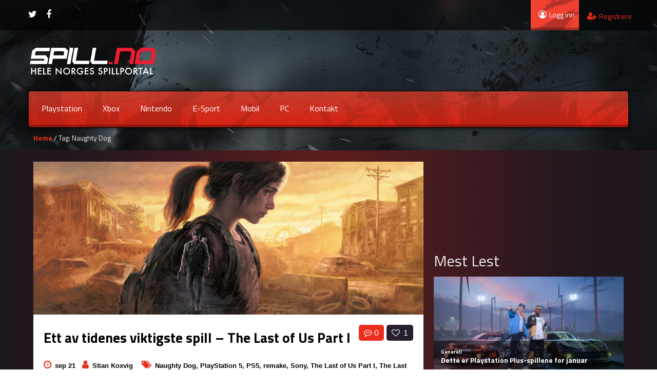

--- FILE ---
content_type: text/html; charset=UTF-8
request_url: https://spill.no/tag/naughty-dog/
body_size: 20881
content:
<!DOCTYPE html>
<html lang="nb-NO" itemscope itemtype="https://schema.org/WebSite" >
	<head>

	<meta charset="UTF-8">
	<meta name="viewport" content="width=device-width, initial-scale=1">
    
    <style>
</style>    <style>

/* Customs colours for the site
 *
 * Include colours and backgrounds
 *
 * */

.psearch-content, .woocommerce ul.product_list_widget li a:hover span, body #latest-twitter-follow-link a, .latest-twitter-tweet i.fa, body .vc_images_carousel .vc_carousel-control, body a, .social a, .dropdown-menu li > a:hover, .wallnav i,  div.rating:after, footer .copyright .social a:hover, .navbar-inverse .brand:hover, .member:hover > .member-social a, footer ul li a:hover, .breadcrumbs span a, .blog-ind .post-pinfo i, #respond .add-on i, .widget .review > li:hover .read-more-link, .post-meta i, .pagination ul li a, .pagination ul > a.page-selector, .widget .block_tabs .tab-content .review-single a.read-more-link, .ticker-title, .ticker p a, .wp-clanwars-pagination a, .matchimages .matchpage-versus, .clanwar-list .maplist, .clanwar-list .maplist a, .post-pinfo .fa, .woocommerce div.product .woocommerce-tabs .panel h2, .comment-body .comment-author .comment-info a, #myModalR .modal-header h3, .bbp-forum-info i, .bbp-topic-title i {

	color:#eb2d1c;
}
footer .copyright a, footer ul li a:hover, .cart-notification span.item-name, .woocommerce div.product p.price, .price span.amount, .woocommerce .widget_shopping_cart .total span, .nm-date span, .topbar .top-ticker i, .topbar-register a, .dropdown-menu > li > a:hover, .footer_widget h3, .widget .clanwar-list .date, .overall-score .rating .fa-star:before, .overall-score .rating .fa-star-half-o:before, .mcontainer, .portfolio .pinfo a, .owl-buttons .owl-prev:before, .owl-buttons .owl-next:before, .woocommerce table.shop_table tr td a, .product_meta .posted_in a {
	color:#eb2d1c !important;
}

.gallery-item a img, .match-map .map-image img, .nextmatch_wrap img, .clan1img, .matchimages img, .blog-content blockquote, .widget ul.clanwar-list li.clanwar-item:before, .footer_widget h3.widget-title, footer ul li, .pagination ul li, .pagination ul > a.page-selector, .wp-clanwars-pagination a, .wp-clanwars-pagination span.page-numbers, .woocommerce .woocommerce-ordering select, .woocommerce .woocommerce-ordering select:focus, .woocommerce .woocommerce-ordering select:active, .woocommerce-ordering:focus, .orderby option, .woocommerce nav.woocommerce-pagination ul, .woocommerce nav.woocommerce-pagination ul li {
	border-color:#eb2d1c !important;
}
body .vc_tta-color-black.vc_tta-style-classic .vc_tta-panel .vc_tta-panel-heading, .nextmatch_wrap .vsdiv, .results-main .vsdiv, .splitter li[class*="selected"] > a, .splitter li a:hover, .ls-wp-container .ls-nav-prev,
.ls-wp-container .ls-nav-next, a.ui-accordion-header-active, .accordion-heading:hover, .block_accordion_wrapper .ui-state-hover, .cart-wrap, #buddypress div.item-list-tabs ul li a, .nextmatch_wrap .teamwrapper hr:after, .nextmatch_wrap .nm-date .gametitle, .widget .wcontainer .cat-item, .pcomments, body.home .ls-slide .comment-reply-link, .newsb-text .newsb-category, .pagination ul li a:hover, .pagination ul > a.page-selector:hover, .pagination ul > li.active > a, .r-home-team hr:after, .r-opponent-team hr:after, .wp-clanwars-pagination span.page-numbers, .wp-clanwars-pagination a:hover,.ncategory {
	background-color:#eb2d1c;
}

.news_horizontal_tabbed .comment-reply-link:hover , .beaconCircle1, .beaconCircle2, .portfolio .pview .button-medium:hover, .woocommerce nav.woocommerce-pagination ul li a:focus, .woocommerce nav.woocommerce-pagination ul li a:hover, .woocommerce nav.woocommerce-pagination ul li span.current {
	background-color:#eb2d1c!important;
}

.clanwarlist-page > li.odd, .bbp-body > ul.odd{
	background: #cecece url(https://spill.no/wp-content/themes/gameaddict/img/matches-shape.png) top right no-repeat;
}

.clanwarlist-page > li {
	background: url(https://spill.no/wp-content/themes/gameaddict/img/matches-shape.png) top right no-repeat;
}

.owl-buttons .owl-next:hover:before, .owl-buttons .owl-prev:hover:before {
	text-shadow: 0 0 10px #eb2d1c;
}

.clanwarlist-page .upcoming, .clanwar-list .scores-wrapper .draw {
	background: #fffc24 url(https://spill.no/wp-content/themes/gameaddict/img/matches-shape.png) -3% 43% no-repeat;
}

.clanwarlist-page .scores-wrapper .win {
	background: #a5d808 url(https://spill.no/wp-content/themes/gameaddict/img/matches-shape.png) -3% 43% no-repeat;
}

.clanwarlist-page .scores-wrapper .loose {
	background: #ff3000 url(https://spill.no/wp-content/themes/gameaddict/img/matches-shape.png) -3% 43% no-repeat;
}

.portfolio .row .span8 .plove a:hover, .span3 .plove a:hover, .icons-block i:hover,
 .similar-projects ul li h3,
 .member h3, .main-colour,
  .dropdown-menu li > a:focus, .dropdown-submenu:hover > a,  .pagination ul > li > a:hover, .pagination ul > li > a:focus,
  .comment-body .comment-author,  .navigation a:hover, .cart-wrap a, .member h3 a:hover {
    color:#eb2d1c;
}
.woocommerce nav.woocommerce-pagination ul li a:focus,
.block h3:first-child, .tagcloud a:hover, .progress-striped .bar ,  .bgpattern:hover > .icon, .progress-striped .bar, .member:hover > .bline, .blog-date span.date,
 .pbg, .pbg:hover, .pimage:hover > .pbg, ul.social-media li a:hover, .navigation a ,.pagination ul > .active > span, .list_carousel a.prev:hover, .list_carousel a.next:hover, .pricetable .pricetable-col.featured .pt-price, .block_toggle .open, .pricetable .pricetable-featured .pt-price, #bbpress-forums li.bbp-header, #bbpress-forums fieldset.bbp-form legend, .bbp-topic-title h3, .modal-header, .modal-body .reg-btn, #LoginWithAjax_SubmitButton .reg-btn, .title-wrapper, .footer_widget h3, buddypress div.item-list-tabs ul li.selected a, #buddypress div.item-list-tabs ul li.current a, #buddypress div.item-list-tabs ul li a:hover, .results-main-bg, .nextmatch_widget, .ticker-wrapper.has-js, .ticker-swipe  {
    background-color:#eb2d1c;
}
.navbar-inverse .brand,
.navbar-inverse .nav > li > a,
.navbar-inverse .nav > li > a  > span{
	color:#ffffff;
}
body .vc_images_carousel .vc_carousel-control:hover, body a, body a:hover, body a:active, body a:focus, body a:visited{
	color:#453f4a;
}
.dropdown .caret{
  border-top: 4px solid #ffffff !important;
 }
.bgpattern, .post-review, .widget_shopping_cart, .woocommerce .cart-notification, .cart-notification{
	background-color:#eb2d1c;
}
.navbar-inverse, .modal-header, h3.widget-title, .widget h3, .member h3.widget-title,
.widget .clanwar-list .scores, .wpb_heading,
.widget .clanwar-list .upcoming,
.widget .clanwar-list .playing,
.widget .clanwar-list .tabs li:hover a,
.widget .clanwar-list .tabs li.selected a, .blog-date span.date, .blog-date-noimg span.date, .clanwar-list .draw, .title-wrapper, .widget .clanwar-list > li:first-child, .wcontainer .block_tabs .tab-inner, .isotopeMenu:before, .cat-news .block_tabs .tab-inner, .clanwarlist-page > li:first-child {
	background-image: -webkit-linear-gradient(bottom, #d92212, #c43e2f);
	background-image: -moz-linear-gradient(bottom, #d92212, #c43e2f);
	background-image: -o-linear-gradient(bottom, #d92212, #c43e2f);
	background-image: linear-gradient(to top, #d92212, #c43e2f);
}

.widget ul.clanwar-list li.clanwar-item:before {
	background: -webkit-linear-gradient(left, #d92212, transparent);
	background: -moz-linear-gradient(right, #d92212, transparent);
	background: -o-linear-gradient(right, #d92212, transparent);
	background: linear-gradient(to right, #d92212, transparent);
}

.isotopeItemOverlay:before, .owl-item .car_image:after {
	background: -webkit-linear-gradient(bottom, #d92212, transparent)!important;
	background: -moz-linear-gradient(bottom, #d92212, transparent)!important;
	background: -o-linear-gradient(bottom, #d92212, transparent)!important;
	background: linear-gradient(to top, #d92212, transparent)!important;
}

.match-map .map-score,
.widget .clanwar-list .scores,
.widget .clanwar-list .upcoming,
.widget .clanwar-list .playing,
.clanwar-list .draw,
.widget .clanwar-list .tabs li:hover a,
.widget .clanwar-list .tabs li.selected a {

}
.button-medium, .button-small, .button-big, button[type="submit"], input[type="submit"],
body .btninvert:hover{
	background:#453f4a url(https://spill.no/wp-content/themes/gameaddict/img/menu-extra.png) top right repeat-x !important;
}
 body .btninvert, .nav-tabs > li > a:hover, .nav-tabs > li > a:focus , .block_tabs .nav-tabs li a:hover,
 .button-medium:hover, .button-small:hover, .news_horizontal_tabbed .block_tabs .nav-tabs li.ui-tabs-active a,
 .button-big:hover, .blog-date span.date:hover, input[type="submit"]:hover ,button[type="submit"]:hover,
 .pricetable .pricetable-col.featured .pt-top, .pricetable .pricetable-featured .pt-top{
    background:#f04131 url(https://spill.no/wp-content/themes/gameaddict/img/menu-extra.png) top right repeat-x !important;
}


.topbar-login{
	background-color:#f04131;
}
.topbar-login:hover{
	background-color:#453f4a;
}
.woocommerce a.button, .woocommerce button.button, .woocommerce input.button, .woocommerce #respond input#submit, .woocommerce #content input.button, .woocommerce-page a.button, .woocommerce-page button.button, .woocommerce-page input.button, .woocommerce-page #respond input#submit, .woocommerce-page #content input.button, .woocommerce div.product .woocommerce-tabs ul.tabs li a, .woocommerce #content div.product .woocommerce-tabs ul.tabs li a, .woocommerce-page div.product .woocommerce-tabs ul.tabs li a, .woocommerce-page #content div.product .woocommerce-tabs ul.tabs li a {
	background: #453f4a  !important;
}


.woocommerce a.button:hover, .woocommerce button.button:hover, .woocommerce input.button:hover, .woocommerce #respond input#submit:hover, .woocommerce #content input.button:hover, .woocommerce-page a.button:hover, .woocommerce-page button.button:hover, .woocommerce-page input.button:hover, .woocommerce-page #respond input#submit:hover, .woocommerce-page #content input.button:hover, .woocommerce div.product .woocommerce-tabs ul.tabs li.active a, .woocommerce #content div.product .woocommerce-tabs ul.tabs li.active a, .woocommerce-page div.product .woocommerce-tabs ul.tabs li.active a, .woocommerce-page #content div.product .woocommerce-tabs ul.tabs li.active a, .woocommerce table.cart td.actions .button.checkout-button {
	background: #f04131  !important;
}

.woocommerce-page .product-wrap a.button{
	background-color:#453f4a !important;
}
.woocommerce-page .product-wrap a.button:hover{
	background-color:#f04131 !important;
}
.woocommerce span.onsale, .woocommerce-page span.onsale, .woocommerce-message, .woocommerce-error, .woocommerce-info, .woocommerce .widget_price_filter .ui-slider .ui-slider-range, .woocommerce-page .widget_price_filter .ui-slider .ui-slider-range{
	background:#eb2d1c !important;
}

.woocommerce .product-wrap .add_to_cart_button.added, .woocommerce .product-wrap .add_to_cart_button.added:hover {
	border:2px solid #f04131 !important;
	background-color:#f04131 !important;
}

body .nextmatch_wrap .vsdiv:before, body .results-main .vsdiv:before,
body .nextmatch_wrap .vsdiv:after, body .results-main .vsdiv:after,
textarea:focus,
input[type="text"]:focus,
input[type="password"]:focus,
input[type="datetime"]:focus,
input[type="datetime-local"]:focus,
input[type="date"]:focus,
input[type="month"]:focus,
input[type="time"]:focus,
input[type="week"]:focus,
input[type="number"]:focus,
input[type="email"]:focus,
input[type="url"]:focus,
input[type="search"]:focus,
input[type="tel"]:focus,
input[type="color"]:focus,
.uneditable-input:focus,
.gallery-item a img:hover{
border-color:#eb2d1c;

}


.blog-content-title span.comments {
    background: #453f4a !important;
}

.block h3:first-child, #bbpress-forums li.bbp-header, #bbpress-forums fieldset.bbp-form legend, .bbp-topic-title h3, .bbp-topics-front ul.super-sticky i.icon-comment,
.bbp-topics ul.super-sticky i.icon-comment,
.bbp-topics ul.sticky i.icon-comment,
.bbp-forum-content ul.sticky i.icon-comment,
.modal-header h3, h3.widget-title, .footer_widget h3, .widget h3, .header-colour,  .member h3 a {
	color:#ffffff;
}



body.single .content-wrapper, body.page-template .blog {
	margin-top: -6px;
	background: -webkit-radial-gradient(top,#5e1d1d,#25171f,#14151f);
	background: radial-gradient(at top,#5e1d1d,#25171f,#14151f);
}

/* Backgrounds */
body .normal-page, body .portfolio, body .blog{
	background: -webkit-radial-gradient(top, #5e1d1d, #5e1d1d, #14151f);
    background: radial-gradient(at top, #5e1d1d, #25171f, #14151f);
}

header, body{

    background-attachment: fixed !important;
	background:url(https://spill.no/wp-content/themes/gameaddict/img/header.jpg) no-repeat center top !important;
}
footer .copyright p{
	color:#494b65 !important;
}
footer .copyright{

	background:url() no-repeat center top !important;
}

@media (max-width: 979px) {
.splitter li a, .nav-tabs a{
 background-color:#eb2d1c;
}
}
</style>
<meta name='robots' content='index, follow, max-image-preview:large, max-snippet:-1, max-video-preview:-1' />
	<style>img:is([sizes="auto" i], [sizes^="auto," i]) { contain-intrinsic-size: 3000px 1500px }</style>
	
	<!-- This site is optimized with the Yoast SEO plugin v26.8 - https://yoast.com/product/yoast-seo-wordpress/ -->
	<title>Naughty Dog Arkiver - Spill.no</title>
	<link rel="canonical" href="https://spill.no/tag/naughty-dog/" />
	<link rel="next" href="https://spill.no/tag/naughty-dog/page/2/" />
	<meta property="og:locale" content="nb_NO" />
	<meta property="og:type" content="article" />
	<meta property="og:title" content="Naughty Dog Arkiver - Spill.no" />
	<meta property="og:url" content="https://spill.no/tag/naughty-dog/" />
	<meta property="og:site_name" content="Spill.no" />
	<meta name="twitter:card" content="summary_large_image" />
	<script type="application/ld+json" class="yoast-schema-graph">{"@context":"https://schema.org","@graph":[{"@type":"CollectionPage","@id":"https://spill.no/tag/naughty-dog/","url":"https://spill.no/tag/naughty-dog/","name":"Naughty Dog Arkiver - Spill.no","isPartOf":{"@id":"https://spill.no/#website"},"primaryImageOfPage":{"@id":"https://spill.no/tag/naughty-dog/#primaryimage"},"image":{"@id":"https://spill.no/tag/naughty-dog/#primaryimage"},"thumbnailUrl":"https://spill.no/wp-content/uploads/2022/09/TLOU-SITE-1_yiO4cbD.jpg","breadcrumb":{"@id":"https://spill.no/tag/naughty-dog/#breadcrumb"},"inLanguage":"nb-NO"},{"@type":"ImageObject","inLanguage":"nb-NO","@id":"https://spill.no/tag/naughty-dog/#primaryimage","url":"https://spill.no/wp-content/uploads/2022/09/TLOU-SITE-1_yiO4cbD.jpg","contentUrl":"https://spill.no/wp-content/uploads/2022/09/TLOU-SITE-1_yiO4cbD.jpg","width":1200,"height":675},{"@type":"BreadcrumbList","@id":"https://spill.no/tag/naughty-dog/#breadcrumb","itemListElement":[{"@type":"ListItem","position":1,"name":"Hjem","item":"https://spill.no/"},{"@type":"ListItem","position":2,"name":"Naughty Dog"}]},{"@type":"WebSite","@id":"https://spill.no/#website","url":"https://spill.no/","name":"Spill.no","description":"Spillnyheter, anmeldelser og spill-community","publisher":{"@id":"https://spill.no/#organization"},"potentialAction":[{"@type":"SearchAction","target":{"@type":"EntryPoint","urlTemplate":"https://spill.no/?s={search_term_string}"},"query-input":{"@type":"PropertyValueSpecification","valueRequired":true,"valueName":"search_term_string"}}],"inLanguage":"nb-NO"},{"@type":"Organization","@id":"https://spill.no/#organization","name":"Spill.no","url":"https://spill.no/","logo":{"@type":"ImageObject","inLanguage":"nb-NO","@id":"https://spill.no/#/schema/logo/image/","url":"https://spill.no/wp-content/uploads/2014/02/spill.png","contentUrl":"https://spill.no/wp-content/uploads/2014/02/spill.png","width":251,"height":68,"caption":"Spill.no"},"image":{"@id":"https://spill.no/#/schema/logo/image/"}}]}</script>
	<!-- / Yoast SEO plugin. -->


<link rel='dns-prefetch' href='//maxcdn.bootstrapcdn.com' />
<link rel='dns-prefetch' href='//fonts.googleapis.com' />
<script type="text/javascript" id="wpp-js" src="https://spill.no/wp-content/plugins/wordpress-popular-posts/assets/js/wpp.min.js?ver=7.3.6" data-sampling="0" data-sampling-rate="100" data-api-url="https://spill.no/wp-json/wordpress-popular-posts" data-post-id="0" data-token="fd1823c138" data-lang="0" data-debug="0"></script>
<link rel="alternate" type="application/rss+xml" title="Spill.no &raquo; Naughty Dog stikkord-strøm" href="https://spill.no/tag/naughty-dog/feed/" />
<script type="text/javascript">
/* <![CDATA[ */
window._wpemojiSettings = {"baseUrl":"https:\/\/s.w.org\/images\/core\/emoji\/16.0.1\/72x72\/","ext":".png","svgUrl":"https:\/\/s.w.org\/images\/core\/emoji\/16.0.1\/svg\/","svgExt":".svg","source":{"concatemoji":"https:\/\/spill.no\/wp-includes\/js\/wp-emoji-release.min.js?ver=6.8.3"}};
/*! This file is auto-generated */
!function(s,n){var o,i,e;function c(e){try{var t={supportTests:e,timestamp:(new Date).valueOf()};sessionStorage.setItem(o,JSON.stringify(t))}catch(e){}}function p(e,t,n){e.clearRect(0,0,e.canvas.width,e.canvas.height),e.fillText(t,0,0);var t=new Uint32Array(e.getImageData(0,0,e.canvas.width,e.canvas.height).data),a=(e.clearRect(0,0,e.canvas.width,e.canvas.height),e.fillText(n,0,0),new Uint32Array(e.getImageData(0,0,e.canvas.width,e.canvas.height).data));return t.every(function(e,t){return e===a[t]})}function u(e,t){e.clearRect(0,0,e.canvas.width,e.canvas.height),e.fillText(t,0,0);for(var n=e.getImageData(16,16,1,1),a=0;a<n.data.length;a++)if(0!==n.data[a])return!1;return!0}function f(e,t,n,a){switch(t){case"flag":return n(e,"\ud83c\udff3\ufe0f\u200d\u26a7\ufe0f","\ud83c\udff3\ufe0f\u200b\u26a7\ufe0f")?!1:!n(e,"\ud83c\udde8\ud83c\uddf6","\ud83c\udde8\u200b\ud83c\uddf6")&&!n(e,"\ud83c\udff4\udb40\udc67\udb40\udc62\udb40\udc65\udb40\udc6e\udb40\udc67\udb40\udc7f","\ud83c\udff4\u200b\udb40\udc67\u200b\udb40\udc62\u200b\udb40\udc65\u200b\udb40\udc6e\u200b\udb40\udc67\u200b\udb40\udc7f");case"emoji":return!a(e,"\ud83e\udedf")}return!1}function g(e,t,n,a){var r="undefined"!=typeof WorkerGlobalScope&&self instanceof WorkerGlobalScope?new OffscreenCanvas(300,150):s.createElement("canvas"),o=r.getContext("2d",{willReadFrequently:!0}),i=(o.textBaseline="top",o.font="600 32px Arial",{});return e.forEach(function(e){i[e]=t(o,e,n,a)}),i}function t(e){var t=s.createElement("script");t.src=e,t.defer=!0,s.head.appendChild(t)}"undefined"!=typeof Promise&&(o="wpEmojiSettingsSupports",i=["flag","emoji"],n.supports={everything:!0,everythingExceptFlag:!0},e=new Promise(function(e){s.addEventListener("DOMContentLoaded",e,{once:!0})}),new Promise(function(t){var n=function(){try{var e=JSON.parse(sessionStorage.getItem(o));if("object"==typeof e&&"number"==typeof e.timestamp&&(new Date).valueOf()<e.timestamp+604800&&"object"==typeof e.supportTests)return e.supportTests}catch(e){}return null}();if(!n){if("undefined"!=typeof Worker&&"undefined"!=typeof OffscreenCanvas&&"undefined"!=typeof URL&&URL.createObjectURL&&"undefined"!=typeof Blob)try{var e="postMessage("+g.toString()+"("+[JSON.stringify(i),f.toString(),p.toString(),u.toString()].join(",")+"));",a=new Blob([e],{type:"text/javascript"}),r=new Worker(URL.createObjectURL(a),{name:"wpTestEmojiSupports"});return void(r.onmessage=function(e){c(n=e.data),r.terminate(),t(n)})}catch(e){}c(n=g(i,f,p,u))}t(n)}).then(function(e){for(var t in e)n.supports[t]=e[t],n.supports.everything=n.supports.everything&&n.supports[t],"flag"!==t&&(n.supports.everythingExceptFlag=n.supports.everythingExceptFlag&&n.supports[t]);n.supports.everythingExceptFlag=n.supports.everythingExceptFlag&&!n.supports.flag,n.DOMReady=!1,n.readyCallback=function(){n.DOMReady=!0}}).then(function(){return e}).then(function(){var e;n.supports.everything||(n.readyCallback(),(e=n.source||{}).concatemoji?t(e.concatemoji):e.wpemoji&&e.twemoji&&(t(e.twemoji),t(e.wpemoji)))}))}((window,document),window._wpemojiSettings);
/* ]]> */
</script>
<link rel='stylesheet' id='jquery-tipsy-css' href='https://spill.no/wp-content/themes/gameaddict/addons/clan-wars/js/tipsy/tipsy.css?ver=0.1.7' type='text/css' media='all' />
<link rel='stylesheet' id='sbr_styles-css' href='https://spill.no/wp-content/plugins/reviews-feed/assets/css/sbr-styles.min.css?ver=2.1.1' type='text/css' media='all' />
<link rel='stylesheet' id='sbi_styles-css' href='https://spill.no/wp-content/plugins/instagram-feed/css/sbi-styles.min.css?ver=6.10.0' type='text/css' media='all' />
<style id='wp-emoji-styles-inline-css' type='text/css'>

	img.wp-smiley, img.emoji {
		display: inline !important;
		border: none !important;
		box-shadow: none !important;
		height: 1em !important;
		width: 1em !important;
		margin: 0 0.07em !important;
		vertical-align: -0.1em !important;
		background: none !important;
		padding: 0 !important;
	}
</style>
<link rel='stylesheet' id='wp-block-library-css' href='https://spill.no/wp-content/plugins/gutenberg/build/block-library/style.css?ver=21.3.0' type='text/css' media='all' />
<style id='classic-theme-styles-inline-css' type='text/css'>
/*! This file is auto-generated */
.wp-block-button__link{color:#fff;background-color:#32373c;border-radius:9999px;box-shadow:none;text-decoration:none;padding:calc(.667em + 2px) calc(1.333em + 2px);font-size:1.125em}.wp-block-file__button{background:#32373c;color:#fff;text-decoration:none}
</style>
<link rel='stylesheet' id='ideabox-star-rating-block-css' href='https://spill.no/wp-content/plugins/star-rating-block/build/style-index.css?ver=1713854410' type='text/css' media='all' />
<link rel='stylesheet' id='mpp_gutenberg-css' href='https://spill.no/wp-content/plugins/metronet-profile-picture/dist/blocks.style.build.css?ver=2.6.3' type='text/css' media='all' />
<link rel='stylesheet' id='bbp-default-css' href='https://spill.no/wp-content/plugins/bbpress/templates/default/css/bbpress.min.css?ver=2.6.14' type='text/css' media='all' />
<link rel='stylesheet' id='contact-form-7-css' href='https://spill.no/wp-content/plugins/contact-form-7/includes/css/styles.css?ver=6.1.4' type='text/css' media='all' />
<link rel='stylesheet' id='ctf_styles-css' href='https://spill.no/wp-content/plugins/custom-twitter-feeds/css/ctf-styles.min.css?ver=2.3.1' type='text/css' media='all' />
<style id='global-styles-inline-css' type='text/css'>
:root{--wp--preset--aspect-ratio--square: 1;--wp--preset--aspect-ratio--4-3: 4/3;--wp--preset--aspect-ratio--3-4: 3/4;--wp--preset--aspect-ratio--3-2: 3/2;--wp--preset--aspect-ratio--2-3: 2/3;--wp--preset--aspect-ratio--16-9: 16/9;--wp--preset--aspect-ratio--9-16: 9/16;--wp--preset--color--black: #000000;--wp--preset--color--cyan-bluish-gray: #abb8c3;--wp--preset--color--white: #ffffff;--wp--preset--color--pale-pink: #f78da7;--wp--preset--color--vivid-red: #cf2e2e;--wp--preset--color--luminous-vivid-orange: #ff6900;--wp--preset--color--luminous-vivid-amber: #fcb900;--wp--preset--color--light-green-cyan: #7bdcb5;--wp--preset--color--vivid-green-cyan: #00d084;--wp--preset--color--pale-cyan-blue: #8ed1fc;--wp--preset--color--vivid-cyan-blue: #0693e3;--wp--preset--color--vivid-purple: #9b51e0;--wp--preset--gradient--vivid-cyan-blue-to-vivid-purple: linear-gradient(135deg,rgb(6,147,227) 0%,rgb(155,81,224) 100%);--wp--preset--gradient--light-green-cyan-to-vivid-green-cyan: linear-gradient(135deg,rgb(122,220,180) 0%,rgb(0,208,130) 100%);--wp--preset--gradient--luminous-vivid-amber-to-luminous-vivid-orange: linear-gradient(135deg,rgb(252,185,0) 0%,rgb(255,105,0) 100%);--wp--preset--gradient--luminous-vivid-orange-to-vivid-red: linear-gradient(135deg,rgb(255,105,0) 0%,rgb(207,46,46) 100%);--wp--preset--gradient--very-light-gray-to-cyan-bluish-gray: linear-gradient(135deg,rgb(238,238,238) 0%,rgb(169,184,195) 100%);--wp--preset--gradient--cool-to-warm-spectrum: linear-gradient(135deg,rgb(74,234,220) 0%,rgb(151,120,209) 20%,rgb(207,42,186) 40%,rgb(238,44,130) 60%,rgb(251,105,98) 80%,rgb(254,248,76) 100%);--wp--preset--gradient--blush-light-purple: linear-gradient(135deg,rgb(255,206,236) 0%,rgb(152,150,240) 100%);--wp--preset--gradient--blush-bordeaux: linear-gradient(135deg,rgb(254,205,165) 0%,rgb(254,45,45) 50%,rgb(107,0,62) 100%);--wp--preset--gradient--luminous-dusk: linear-gradient(135deg,rgb(255,203,112) 0%,rgb(199,81,192) 50%,rgb(65,88,208) 100%);--wp--preset--gradient--pale-ocean: linear-gradient(135deg,rgb(255,245,203) 0%,rgb(182,227,212) 50%,rgb(51,167,181) 100%);--wp--preset--gradient--electric-grass: linear-gradient(135deg,rgb(202,248,128) 0%,rgb(113,206,126) 100%);--wp--preset--gradient--midnight: linear-gradient(135deg,rgb(2,3,129) 0%,rgb(40,116,252) 100%);--wp--preset--font-size--small: 13px;--wp--preset--font-size--medium: 20px;--wp--preset--font-size--large: 36px;--wp--preset--font-size--x-large: 42px;--wp--preset--spacing--20: 0.44rem;--wp--preset--spacing--30: 0.67rem;--wp--preset--spacing--40: 1rem;--wp--preset--spacing--50: 1.5rem;--wp--preset--spacing--60: 2.25rem;--wp--preset--spacing--70: 3.38rem;--wp--preset--spacing--80: 5.06rem;--wp--preset--shadow--natural: 6px 6px 9px rgba(0, 0, 0, 0.2);--wp--preset--shadow--deep: 12px 12px 50px rgba(0, 0, 0, 0.4);--wp--preset--shadow--sharp: 6px 6px 0px rgba(0, 0, 0, 0.2);--wp--preset--shadow--outlined: 6px 6px 0px -3px rgb(255, 255, 255), 6px 6px rgb(0, 0, 0);--wp--preset--shadow--crisp: 6px 6px 0px rgb(0, 0, 0);}:where(.is-layout-flex){gap: 0.5em;}:where(.is-layout-grid){gap: 0.5em;}body .is-layout-flex{display: flex;}.is-layout-flex{flex-wrap: wrap;align-items: center;}.is-layout-flex > :is(*, div){margin: 0;}body .is-layout-grid{display: grid;}.is-layout-grid > :is(*, div){margin: 0;}:where(.wp-block-columns.is-layout-flex){gap: 2em;}:where(.wp-block-columns.is-layout-grid){gap: 2em;}:where(.wp-block-post-template.is-layout-flex){gap: 1.25em;}:where(.wp-block-post-template.is-layout-grid){gap: 1.25em;}.has-black-color{color: var(--wp--preset--color--black) !important;}.has-cyan-bluish-gray-color{color: var(--wp--preset--color--cyan-bluish-gray) !important;}.has-white-color{color: var(--wp--preset--color--white) !important;}.has-pale-pink-color{color: var(--wp--preset--color--pale-pink) !important;}.has-vivid-red-color{color: var(--wp--preset--color--vivid-red) !important;}.has-luminous-vivid-orange-color{color: var(--wp--preset--color--luminous-vivid-orange) !important;}.has-luminous-vivid-amber-color{color: var(--wp--preset--color--luminous-vivid-amber) !important;}.has-light-green-cyan-color{color: var(--wp--preset--color--light-green-cyan) !important;}.has-vivid-green-cyan-color{color: var(--wp--preset--color--vivid-green-cyan) !important;}.has-pale-cyan-blue-color{color: var(--wp--preset--color--pale-cyan-blue) !important;}.has-vivid-cyan-blue-color{color: var(--wp--preset--color--vivid-cyan-blue) !important;}.has-vivid-purple-color{color: var(--wp--preset--color--vivid-purple) !important;}.has-black-background-color{background-color: var(--wp--preset--color--black) !important;}.has-cyan-bluish-gray-background-color{background-color: var(--wp--preset--color--cyan-bluish-gray) !important;}.has-white-background-color{background-color: var(--wp--preset--color--white) !important;}.has-pale-pink-background-color{background-color: var(--wp--preset--color--pale-pink) !important;}.has-vivid-red-background-color{background-color: var(--wp--preset--color--vivid-red) !important;}.has-luminous-vivid-orange-background-color{background-color: var(--wp--preset--color--luminous-vivid-orange) !important;}.has-luminous-vivid-amber-background-color{background-color: var(--wp--preset--color--luminous-vivid-amber) !important;}.has-light-green-cyan-background-color{background-color: var(--wp--preset--color--light-green-cyan) !important;}.has-vivid-green-cyan-background-color{background-color: var(--wp--preset--color--vivid-green-cyan) !important;}.has-pale-cyan-blue-background-color{background-color: var(--wp--preset--color--pale-cyan-blue) !important;}.has-vivid-cyan-blue-background-color{background-color: var(--wp--preset--color--vivid-cyan-blue) !important;}.has-vivid-purple-background-color{background-color: var(--wp--preset--color--vivid-purple) !important;}.has-black-border-color{border-color: var(--wp--preset--color--black) !important;}.has-cyan-bluish-gray-border-color{border-color: var(--wp--preset--color--cyan-bluish-gray) !important;}.has-white-border-color{border-color: var(--wp--preset--color--white) !important;}.has-pale-pink-border-color{border-color: var(--wp--preset--color--pale-pink) !important;}.has-vivid-red-border-color{border-color: var(--wp--preset--color--vivid-red) !important;}.has-luminous-vivid-orange-border-color{border-color: var(--wp--preset--color--luminous-vivid-orange) !important;}.has-luminous-vivid-amber-border-color{border-color: var(--wp--preset--color--luminous-vivid-amber) !important;}.has-light-green-cyan-border-color{border-color: var(--wp--preset--color--light-green-cyan) !important;}.has-vivid-green-cyan-border-color{border-color: var(--wp--preset--color--vivid-green-cyan) !important;}.has-pale-cyan-blue-border-color{border-color: var(--wp--preset--color--pale-cyan-blue) !important;}.has-vivid-cyan-blue-border-color{border-color: var(--wp--preset--color--vivid-cyan-blue) !important;}.has-vivid-purple-border-color{border-color: var(--wp--preset--color--vivid-purple) !important;}.has-vivid-cyan-blue-to-vivid-purple-gradient-background{background: var(--wp--preset--gradient--vivid-cyan-blue-to-vivid-purple) !important;}.has-light-green-cyan-to-vivid-green-cyan-gradient-background{background: var(--wp--preset--gradient--light-green-cyan-to-vivid-green-cyan) !important;}.has-luminous-vivid-amber-to-luminous-vivid-orange-gradient-background{background: var(--wp--preset--gradient--luminous-vivid-amber-to-luminous-vivid-orange) !important;}.has-luminous-vivid-orange-to-vivid-red-gradient-background{background: var(--wp--preset--gradient--luminous-vivid-orange-to-vivid-red) !important;}.has-very-light-gray-to-cyan-bluish-gray-gradient-background{background: var(--wp--preset--gradient--very-light-gray-to-cyan-bluish-gray) !important;}.has-cool-to-warm-spectrum-gradient-background{background: var(--wp--preset--gradient--cool-to-warm-spectrum) !important;}.has-blush-light-purple-gradient-background{background: var(--wp--preset--gradient--blush-light-purple) !important;}.has-blush-bordeaux-gradient-background{background: var(--wp--preset--gradient--blush-bordeaux) !important;}.has-luminous-dusk-gradient-background{background: var(--wp--preset--gradient--luminous-dusk) !important;}.has-pale-ocean-gradient-background{background: var(--wp--preset--gradient--pale-ocean) !important;}.has-electric-grass-gradient-background{background: var(--wp--preset--gradient--electric-grass) !important;}.has-midnight-gradient-background{background: var(--wp--preset--gradient--midnight) !important;}.has-small-font-size{font-size: var(--wp--preset--font-size--small) !important;}.has-medium-font-size{font-size: var(--wp--preset--font-size--medium) !important;}.has-large-font-size{font-size: var(--wp--preset--font-size--large) !important;}.has-x-large-font-size{font-size: var(--wp--preset--font-size--x-large) !important;}
:where(.wp-block-columns.is-layout-flex){gap: 2em;}:where(.wp-block-columns.is-layout-grid){gap: 2em;}
:root :where(.wp-block-pullquote){font-size: 1.5em;line-height: 1.6;}
:where(.wp-block-post-template.is-layout-flex){gap: 1.25em;}:where(.wp-block-post-template.is-layout-grid){gap: 1.25em;}
</style>
<link rel='stylesheet' id='cff-css' href='https://spill.no/wp-content/plugins/custom-facebook-feed/assets/css/cff-style.min.css?ver=4.3.4' type='text/css' media='all' />
<link rel='stylesheet' id='sb-font-awesome-css' href='https://maxcdn.bootstrapcdn.com/font-awesome/4.7.0/css/font-awesome.min.css?ver=6.8.3' type='text/css' media='all' />
<link rel='stylesheet' id='wordpress-popular-posts-css-css' href='https://spill.no/wp-content/plugins/wordpress-popular-posts/assets/css/wpp.css?ver=7.3.6' type='text/css' media='all' />
<link rel='stylesheet' id='gameaddict_style-css' href='https://spill.no/wp-content/themes/gameaddict-child/style.css?ver=20161130' type='text/css' media='all' />
<link rel='stylesheet' id='font-awesome-css' href='https://spill.no/wp-content/themes/gameaddict/css/font-awesome.css?ver=20161130' type='text/css' media='all' />
<link rel='stylesheet' id='font-awesome-min-css' href='https://spill.no/wp-content/themes/gameaddict/css/font-awesome.min.css?ver=20161130' type='text/css' media='all' />
<link rel='stylesheet' id='gameaddict-totop-css' href='https://spill.no/wp-content/themes/gameaddict/css/ui.totop.css?ver=20161130' type='text/css' media='all' />
<link rel='stylesheet' id='pricetable1-css' href='https://spill.no/wp-content/themes/gameaddict/addons/pricetable/css/pricetable.css?ver=20161130' type='text/css' media='all' />
<link rel='stylesheet' id='gameaddict-fonts-css' href='//fonts.googleapis.com/css?family=Oswald%3A100%2C100italic%2C200%2C200italic%2C300%2C300italic%2C400%2C400italic%2C500%2C500italic%2C600%2C600italic%2C700%2C700italic%2C800%2C800italic%2C900%2C900italic++++++++%7CRoboto%3A100%2C100italic%2C200%2C200italic%2C300%2C300italic%2C400%2C400italic%2C500%2C500italic%2C600%2C600italic%2C700%2C700italic%2C800%2C800italic%2C900%2C900italic++++++++%7COpen+Sans%3A100%2C100italic%2C200%2C200italic%2C300%2C300italic%2C400%2C400italic%2C500%2C500italic%2C600%2C600italic%2C700%2C700italic%2C800%2C800italic%2C900%2C900italic++++++++%7CTitillium+Web%3A100%2C100italic%2C200%2C200italic%2C300%2C300italic%2C400%2C400italic%2C500%2C500italic%2C600%2C600italic%2C700%2C700italic%2C800%2C800italic%2C900%2C900italic++++++++%7CRoboto+Condensed%3A100%2C100italic%2C200%2C200italic%2C300%2C300italic%2C400%2C400italic%2C500%2C500italic%2C600%2C600italic%2C700%2C700italic%2C800%2C800italic%2C900%2C900italic&#038;ver=1.0.0' type='text/css' media='all' />
<link rel='stylesheet' id='owl-style-css' href='https://spill.no/wp-content/themes/gameaddict/addons/wp-owl-carousel/owl-carousel/owl.carousel.css?ver=6.8.3' type='text/css' media='all' />
<link rel='stylesheet' id='owl-theme-css' href='https://spill.no/wp-content/themes/gameaddict/addons/wp-owl-carousel/owl-carousel/owl.theme.css?ver=6.8.3' type='text/css' media='all' />
<link rel='stylesheet' id='isotopegallery_css-css' href='https://spill.no/wp-content/plugins/sk_isotope_gallery/css/isotopegallery.css?ver=6.8.3' type='text/css' media='all' />
<link rel='stylesheet' id='parent-style-css' href='https://spill.no/wp-content/themes/gameaddict/style.css?ver=6.8.3' type='text/css' media='all' />
<script type="text/javascript" src="https://spill.no/wp-includes/js/jquery/jquery.min.js?ver=3.7.1" id="jquery-core-js"></script>
<script type="text/javascript" src="https://spill.no/wp-includes/js/jquery/jquery-migrate.min.js?ver=3.4.1" id="jquery-migrate-js"></script>
<script type="text/javascript" src="https://spill.no/wp-content/themes/gameaddict/addons/clan-wars/js/jquery.cookie.pack.js?ver=1.5.5" id="jquery-cookie-js"></script>
<script type="text/javascript" src="https://spill.no/wp-content/themes/gameaddict/addons/clan-wars/js/tabs.js?ver=1.5.5" id="wp-cw-tabs-js"></script>
<script type="text/javascript" src="https://spill.no/wp-content/themes/gameaddict/addons/clan-wars/js/tipsy/jquery.tipsy.js?ver=0.1.7" id="jquery-tipsy-js"></script>
<script type="text/javascript" src="https://spill.no/wp-content/themes/gameaddict/addons/clan-wars/js/public.js?ver=1.5.5" id="wp-cw-public-js"></script>
<script type="text/javascript" src="https://spill.no/wp-content/plugins/gutenberg/build/hooks/index.min.js?ver=84e753e2b66eb7028d38" id="wp-hooks-js"></script>
<script type="text/javascript" src="https://spill.no/wp-content/plugins/gutenberg/build/i18n/index.min.js?ver=22a1c06a0d86859c1055" id="wp-i18n-js"></script>
<script type="text/javascript" id="wp-i18n-js-after">
/* <![CDATA[ */
wp.i18n.setLocaleData( { 'text direction\u0004ltr': [ 'ltr' ] } );
/* ]]> */
</script>
<script type="text/javascript" src="https://spill.no/wp-content/plugins/sk_isotope_gallery/com/riaextended/js/tween/CSSPlugin.min.js?ver=6.8.3" id="sk_css_plugin-js"></script>
<script type="text/javascript" src="https://spill.no/wp-content/plugins/sk_isotope_gallery/com/riaextended/js/tween/easing/EasePack.min.js?ver=6.8.3" id="sk_tween_ease-js"></script>
<script type="text/javascript" src="https://spill.no/wp-content/plugins/sk_isotope_gallery/com/riaextended/js/tween/TweenMax.min.js?ver=6.8.3" id="sk_tweenmax-js"></script>
<script type="text/javascript" id="rx_isotope_gallery-js-extra">
/* <![CDATA[ */
var GALLERY_DTA_FRONT = {"IMAGES_URL":"https:\/\/spill.no\/wp-content\/plugins\/sk_isotope_gallery\/images","LOOK_AND_FEEL":"7b7b7b"};
/* ]]> */
</script>
<script type="text/javascript" src="https://spill.no/wp-content/plugins/sk_isotope_gallery/js/rx_isotope_gallery.js?ver=6.8.3" id="rx_isotope_gallery-js"></script>
<script type="text/javascript" src="https://spill.no/wp-content/plugins/sk_isotope_gallery/js/external/jquery.isotope.min.js?ver=6.8.3" id="rx_isotope-js"></script>
<script></script>
<!-- OG: 3.3.8 -->
<meta property="og:image" content="https://spill.no/wp-content/uploads/2018/04/cropped-834155becababab.png"><meta property="og:type" content="website"><meta property="og:locale" content="nb_NO"><meta property="og:site_name" content="Spill.no"><meta property="og:url" content="https://spill.no/tag/naughty-dog/"><meta property="og:title" content="Naughty Dog Arkiver - Spill.no">

<meta property="twitter:partner" content="ogwp"><meta property="twitter:title" content="Naughty Dog Arkiver - Spill.no"><meta property="twitter:url" content="https://spill.no/tag/naughty-dog/">
<meta itemprop="image" content="https://spill.no/wp-content/uploads/2018/04/cropped-834155becababab.png"><meta itemprop="name" content="Naughty Dog Arkiver - Spill.no">
<!-- /OG -->

<link rel="https://api.w.org/" href="https://spill.no/wp-json/" /><link rel="alternate" title="JSON" type="application/json" href="https://spill.no/wp-json/wp/v2/tags/4449" /><link rel="EditURI" type="application/rsd+xml" title="RSD" href="https://spill.no/xmlrpc.php?rsd" />
<meta name="generator" content="WordPress 6.8.3" />
<!-- start Simple Custom CSS and JS -->
<script src = "https://cdnjs.cloudflare.com/ajax/libs/jquery/3.3.1/jquery.min.js"></script><!-- end Simple Custom CSS and JS -->
<!-- start Simple Custom CSS and JS -->
<script type="text/javascript">
jQuery(document).ajaxComplete(function($) {
if (window.location.href == ("https://" + window.location.hostname + "/") || ("https://" + window.location.hostname)) {
            var blogTitles = document.querySelectorAll(".vc_custom_heading.vc_gitem-post-data.vc_gitem-post-data-source-post_title > h4");

            var buttons = document.querySelectorAll(".vc_btn3.vc_btn3-color-juicy-pink");

            for (i = 0; i < blogTitles.length; i++) {
                var buttonLink = buttons[i].href;
                blogTitles[i].innerHTML = "<a href=" + buttonLink + ">" + blogTitles[i].innerText + "</a>";
                buttons[i].style.display = "none";
            }
	}
      
});</script>
<!-- end Simple Custom CSS and JS -->
            <style id="wpp-loading-animation-styles">@-webkit-keyframes bgslide{from{background-position-x:0}to{background-position-x:-200%}}@keyframes bgslide{from{background-position-x:0}to{background-position-x:-200%}}.wpp-widget-block-placeholder,.wpp-shortcode-placeholder{margin:0 auto;width:60px;height:3px;background:#dd3737;background:linear-gradient(90deg,#dd3737 0%,#571313 10%,#dd3737 100%);background-size:200% auto;border-radius:3px;-webkit-animation:bgslide 1s infinite linear;animation:bgslide 1s infinite linear}</style>
                <link rel="stylesheet" href="https://spill.no/wp-content/themes/gameaddict/widgets/latest_twitter/latest_twitter_widget.css" />
    <meta name="generator" content="Powered by WPBakery Page Builder - drag and drop page builder for WordPress."/>
<link rel="icon" href="https://spill.no/wp-content/uploads/2018/04/cropped-834155becababab-32x32.png" sizes="32x32" />
<link rel="icon" href="https://spill.no/wp-content/uploads/2018/04/cropped-834155becababab-192x192.png" sizes="192x192" />
<link rel="apple-touch-icon" href="https://spill.no/wp-content/uploads/2018/04/cropped-834155becababab-180x180.png" />
<meta name="msapplication-TileImage" content="https://spill.no/wp-content/uploads/2018/04/cropped-834155becababab-270x270.png" />
		<style type="text/css" id="wp-custom-css">
			.wpforms-form label {
	color: #ffffff !important;
}
.wpp-excerpt {
    color: #575757!important;
}

.wpp-views {
    display: none!important;
}

@media all and (max-width: 991px) {
	button.navbar-toggle {
		float: left;
		margin-left: 12px!important;
	}
	#main_wrapper > header > div.topbar > div {
		display: flex!important;
	}
	.container.logo { 
		display: flex;
    justify-content: center;
	}
}		</style>
		<noscript><style> .wpb_animate_when_almost_visible { opacity: 1; }</style></noscript><meta name="theme-color" content="#eb2d1c" />
</head>
<body class="archive tag tag-naughty-dog tag-4449 wp-custom-logo wp-theme-gameaddict wp-child-theme-gameaddict-child wpb-js-composer js-comp-ver-8.5 vc_responsive">
<div id="main_wrapper">
	<header>
		<div class="topbar">
			<div class="container topbar-menu">
				<div class="col-lg-6 no-padding">
					<div class="social">
																																																 <a data-original-title="Twitter" data-toggle="tooltip" data-placement="bottom" class="twitter" target="_blank" href="https://twitter.com/spillno"><i class="fa fa-twitter"></i></a>						 <a data-original-title="Facebook" data-toggle="tooltip" data-placement="bottom" class="facebook" target="_blank" href="https://facebook.com/spillno"><i class="fa fa-facebook"></i></a>												</div>
				</div>
				<div class="col-lg-6 no-padding login">
																		<span class="btn btn-small topbar-login"><a href="#myModalL" data-toggle="modal"><i class="fa fa-user-circle-o"></i>Logg inn</a></span>
														<span class="btn btn-small topbar-register"><a href="#myModalR" data-toggle="modal"><i class="fa fa-user-plus"></i>Registrere</a></span>
																						</div>
			</div>
		</div>
		<div class="container  logo">
			                              <a class="brand" href="https://spill.no"> <img src="https://spill.no/wp-content/uploads/2014/02/spill.png" alt="logo"  /> </a>
             
						 <div class="clear"></div>
			     	</div>



    <!-- NAVBAR
    ================================================== -->
         <nav class="navbar navbar-inverse container">
          <div class="navbar-inner" id="menuid">
          	              <button type="button" class="navbar-toggle" data-toggle="collapse" data-target="#main_menu">
                <span class="sr-only">Toggle navigation</span>
                <span class="fa fa-bars"></span>
              </button>
				

            	
			
				<div class="search-login">

					 <form method="get" id="header-searchform" action="https://spill.no/">
							<input type="search" autocomplete="off" placeholder="Search" name="s">
							<input type="hidden" name="post_type[]" value="portfolio" />
							<input type="hidden" name="post_type[]" value="post" />
							<input type="hidden" name="post_type[]" value="page" />
							<i class="fa fa-search"></i>
					</form>
				</div>

                                <div class="menu-main-container"><ul id="main_menu" class="nav navbar-nav group navbar-collapse collapse"><li id="menu-item-1673" class="menu-item menu-item-type-taxonomy menu-item-object-category menu-item-1673"><a href="https://spill.no/category/playstation/">Playstation</a></li>
<li id="menu-item-1675" class="menu-item menu-item-type-taxonomy menu-item-object-category menu-item-1675"><a href="https://spill.no/category/xbox/">Xbox</a></li>
<li id="menu-item-1671" class="menu-item menu-item-type-taxonomy menu-item-object-category menu-item-1671"><a href="https://spill.no/category/nintendo/">Nintendo</a></li>
<li id="menu-item-1669" class="menu-item menu-item-type-taxonomy menu-item-object-category menu-item-1669"><a href="https://spill.no/category/e-sport/">E-sport</a></li>
<li id="menu-item-1670" class="menu-item menu-item-type-taxonomy menu-item-object-category menu-item-1670"><a href="https://spill.no/category/mobil/">Mobil</a></li>
<li id="menu-item-1672" class="menu-item menu-item-type-taxonomy menu-item-object-category menu-item-1672"><a href="https://spill.no/category/pc/">PC</a></li>
<li id="menu-item-1676" class="menu-item menu-item-type-post_type menu-item-object-page menu-item-1676"><a href="https://spill.no/kontakt/">Kontakt</a></li>
</ul></div>
                                <div class="clear"></div>

				<div id='magic-line'></div>

			<div class="clear"></div>
          </div><!-- /.navbar-inner -->
        </nav><!-- /.navbar -->

    <!-- Marketing messaging and featurettes
    ================================================== -->
    <!-- Wrap the rest of the page in another container to center all the content. -->
<div class="title_wrapper container">
              <div class="col-md-12 col-lg-12">
		<!-- If woocommerce -->
								 <!-- Endif woocommerce -->

            <div class="breadcrumbs"><span><a href="https://spill.no">Home</a> / Tag: Naughty Dog</span></div>
        </div>
       </div>

</header>
<div class="container-fluid blog normal-page container-wrap">
<div class="container boxed">
	

			<div class="col-lg-8 col-md-8">

				
				
					<div class="blog-post">
						<div class="blog-image right">
						
							<a href="https://spill.no/ett-av-tidenes-viktigste-spill-the-last-of-us-part-i/">
																<img src="https://spill.no/wp-content/uploads/2022/09/TLOU-SITE-1_yiO4cbD-817x320.jpg" alt="Ett av tidenes viktigste spill – The Last of Us Part I" />
							</a>

							
							<div class="blog-rating">
								
								
								
								
								
								
								
								
								
																	<div class="overall-score">
										<div class="rating r-5">
										</div>
									</div>
															</div><!-- blog-rating -->

						</div><!-- blog-image -->


						
						<div class="blog-content ">

							<div class="blog-date">
								<div class="pcomments">
									<a href="https://spill.no/ett-av-tidenes-viktigste-spill-the-last-of-us-part-i/#comments">
										<span class="comments"><i class="fa fa-commenting-o"></i> 0</span>
									</a>
								</div>

								<div class="plikes"><a href="#" data-toggle="tooltip" class="heart-love" id="heart-love-21255" title="Love this"><span class="likes"><span class="fa fa-heart-o"></span> 1</span></a></div>
							</div>

							<h2><a href="https://spill.no/ett-av-tidenes-viktigste-spill-the-last-of-us-part-i/"> Ett av tidenes viktigste spill – The Last of Us Part I</a></h2>
								<div class="blog-info">
									<div class="post-pinfo">
										<span class="date"><i class="fa fa-clock-o"></i> sep 21</span>&nbsp;
										<span class="user"><i class="fa fa-user"></i>
											<a data-original-title=View all posts by Stian Koxvig" data-toggle="tooltip" href="#">
												Stian Koxvig											</a> &nbsp;</span>


																			<i class="fa fa-tags"></i>

																															<a href="https://spill.no/tag/naughty-dog/">
												Naughty Dog, 											</a>
																					<a href="https://spill.no/tag/playstation-5/">
												PlayStation 5, 											</a>
																					<a href="https://spill.no/tag/ps5/">
												PS5, 											</a>
																					<a href="https://spill.no/tag/remake/">
												remake, 											</a>
																					<a href="https://spill.no/tag/sony/">
												Sony, 											</a>
																					<a href="https://spill.no/tag/the-last-of-us-part-i/">
												The Last of Us Part I, 											</a>
																					<a href="https://spill.no/tag/the-last-of-us-part-ii/">
												The Last of us Part II											</a>
										
																		</div><!-- post-pinfo -->
									<div class="clear"></div>

								</div><!-- blog-info -->

							<p>Ett av årets mest kritiserte spill er også ett av tidenes beste. Det hadde ikke blitt gitt ut på tre forskjellige konsoller på 9 år om det ikke var så bra. Nå skal jeg innrømme noe. Dette var min første [&hellip;]</p>

							<a href="https://spill.no/ett-av-tidenes-viktigste-spill-the-last-of-us-part-i/" class="button-small comment-reply-link">Read more</a>

						</div><!-- blog-content -->

					</div><!-- /.blog-post -->

				
					<div class="blog-post">
						<div class="blog-image right">
						
							<a href="https://spill.no/the-last-of-us-part-i-gjenskapes/">
																<img src="https://spill.no/wp-content/uploads/2022/06/the_last_of_us-817x320.jpg" alt="The Last of Us Part I gjenskapes" />
							</a>

							
							<div class="blog-rating">
								
								
								
								
								
								
								
								
								
															</div><!-- blog-rating -->

						</div><!-- blog-image -->


						
						<div class="blog-content ">

							<div class="blog-date">
								<div class="pcomments">
									<a href="https://spill.no/the-last-of-us-part-i-gjenskapes/#comments">
										<span class="comments"><i class="fa fa-commenting-o"></i> 0</span>
									</a>
								</div>

								<div class="plikes"><a href="#" data-toggle="tooltip" class="heart-love" id="heart-love-21015" title="Love this"><span class="likes"><span class="fa fa-heart-o"></span> 3</span></a></div>
							</div>

							<h2><a href="https://spill.no/the-last-of-us-part-i-gjenskapes/"> The Last of Us Part I gjenskapes</a></h2>
								<div class="blog-info">
									<div class="post-pinfo">
										<span class="date"><i class="fa fa-clock-o"></i> jun 09</span>&nbsp;
										<span class="user"><i class="fa fa-user"></i>
											<a data-original-title=View all posts by Stian Koxvig" data-toggle="tooltip" href="#">
												Stian Koxvig											</a> &nbsp;</span>


																			<i class="fa fa-tags"></i>

																															<a href="https://spill.no/tag/hbo/">
												HBO, 											</a>
																					<a href="https://spill.no/tag/naughty-dog/">
												Naughty Dog, 											</a>
																					<a href="https://spill.no/tag/the-last-of-us/">
												the last of us, 											</a>
																					<a href="https://spill.no/tag/the-last-of-us-part-ii/">
												The Last of us Part II											</a>
										
																		</div><!-- post-pinfo -->
									<div class="clear"></div>

								</div><!-- blog-info -->

							<p>Det ble lekket av Sony ved et uhell tidligere i dag, og det har vært ryktet lenge. Nå er det bekreftet at en full remake av The Last of Us kommer 2. september som bekreftet på Summer Game Fest Originale [&hellip;]</p>

							<a href="https://spill.no/the-last-of-us-part-i-gjenskapes/" class="button-small comment-reply-link">Read more</a>

						</div><!-- blog-content -->

					</div><!-- /.blog-post -->

				
					<div class="blog-post">
						<div class="blog-image right">
						
							<a href="https://spill.no/the-last-of-us-part-ii-bedre-enn-jeg-kunne-forestilt-meg/">
																<img src="https://spill.no/wp-content/uploads/2020/06/495115eda16026edb11.62027210-TLOUPII_Review_Screenshot_07-817x320.jpg" alt="The Last of Us Part II &#8211; Bedre enn jeg kunne forestilt meg" />
							</a>

							
							<div class="blog-rating">
								
								
								
								
								
								
								
								
								
																	<div class="overall-score">
										<div class="rating r-5">
										</div>
									</div>
															</div><!-- blog-rating -->

						</div><!-- blog-image -->


						
						<div class="blog-content ">

							<div class="blog-date">
								<div class="pcomments">
									<a href="https://spill.no/the-last-of-us-part-ii-bedre-enn-jeg-kunne-forestilt-meg/#comments">
										<span class="comments"><i class="fa fa-commenting-o"></i> 0</span>
									</a>
								</div>

								<div class="plikes"><a href="#" data-toggle="tooltip" class="heart-love" id="heart-love-17045" title="Love this"><span class="likes"><span class="fa fa-heart-o"></span> 3</span></a></div>
							</div>

							<h2><a href="https://spill.no/the-last-of-us-part-ii-bedre-enn-jeg-kunne-forestilt-meg/"> The Last of Us Part II &#8211; Bedre enn jeg kunne forestilt meg</a></h2>
								<div class="blog-info">
									<div class="post-pinfo">
										<span class="date"><i class="fa fa-clock-o"></i> jun 12</span>&nbsp;
										<span class="user"><i class="fa fa-user"></i>
											<a data-original-title=View all posts by Anders Lønning" data-toggle="tooltip" href="#">
												Anders Lønning											</a> &nbsp;</span>


																			<i class="fa fa-tags"></i>

																															<a href="https://spill.no/tag/naughty-dog/">
												Naughty Dog, 											</a>
																					<a href="https://spill.no/tag/ps4/">
												PS4, 											</a>
																					<a href="https://spill.no/tag/sony/">
												Sony, 											</a>
																					<a href="https://spill.no/tag/the-last-of-us/">
												the last of us, 											</a>
																					<a href="https://spill.no/tag/the-last-of-us-2/">
												The Last of Us 2, 											</a>
																					<a href="https://spill.no/tag/the-last-of-us-part-ii/">
												The Last of us Part II											</a>
										
																		</div><!-- post-pinfo -->
									<div class="clear"></div>

								</div><!-- blog-info -->

							<p>Etter lang, lang venting som flere ganger ble gjort enda lenger på grunn av utsettelser og vår egen lille, som tatt fra spillets historie, pandemi er fortsettelsen mange har ventet på  endelig her. Jeg skal være så ærlig innledningsvis å si at [&hellip;]</p>

							<a href="https://spill.no/the-last-of-us-part-ii-bedre-enn-jeg-kunne-forestilt-meg/" class="button-small comment-reply-link">Read more</a>

						</div><!-- blog-content -->

					</div><!-- /.blog-post -->

				
					<div class="blog-post">
						<div class="blog-image right">
						
							<a href="https://spill.no/rykte-bluepoint-jobber-med-remake-av-jak-and-daxter-for-ps5/">
																<img src="https://spill.no/wp-content/uploads/2020/05/Jak-and-Daxter-remake-817x320.jpg" alt="Rykte: Bluepoint jobber med remake av Jak and Daxter for PS5" />
							</a>

							
							<div class="blog-rating">
								
								
								
								
								
								
								
								
								
															</div><!-- blog-rating -->

						</div><!-- blog-image -->


						
						<div class="blog-content ">

							<div class="blog-date">
								<div class="pcomments">
									<a href="https://spill.no/rykte-bluepoint-jobber-med-remake-av-jak-and-daxter-for-ps5/#comments">
										<span class="comments"><i class="fa fa-commenting-o"></i> 0</span>
									</a>
								</div>

								<div class="plikes"><a href="#" data-toggle="tooltip" class="heart-love" id="heart-love-16973" title="Love this"><span class="likes"><span class="fa fa-heart-o"></span> 4</span></a></div>
							</div>

							<h2><a href="https://spill.no/rykte-bluepoint-jobber-med-remake-av-jak-and-daxter-for-ps5/"> Rykte: Bluepoint jobber med remake av Jak and Daxter for PS5</a></h2>
								<div class="blog-info">
									<div class="post-pinfo">
										<span class="date"><i class="fa fa-clock-o"></i> mai 28</span>&nbsp;
										<span class="user"><i class="fa fa-user"></i>
											<a data-original-title=View all posts by Anders Lønning" data-toggle="tooltip" href="#">
												Anders Lønning											</a> &nbsp;</span>


																			<i class="fa fa-tags"></i>

																															<a href="https://spill.no/tag/bluepoint/">
												Bluepoint, 											</a>
																					<a href="https://spill.no/tag/daxter/">
												daxter, 											</a>
																					<a href="https://spill.no/tag/jak/">
												jak, 											</a>
																					<a href="https://spill.no/tag/jak-and-daxter/">
												Jak and Daxter, 											</a>
																					<a href="https://spill.no/tag/naughty-dog/">
												Naughty Dog, 											</a>
																					<a href="https://spill.no/tag/ps5/">
												PS5, 											</a>
																					<a href="https://spill.no/tag/remake/">
												remake, 											</a>
																					<a href="https://spill.no/tag/remaster/">
												Remaster, 											</a>
																					<a href="https://spill.no/tag/sony/">
												Sony											</a>
										
																		</div><!-- post-pinfo -->
									<div class="clear"></div>

								</div><!-- blog-info -->

							<p>Over årene har Bluepoint vist seg å være et studio man kan ha stor tillit til når de håndterer nyutgivelser av aldrende spill. Tidligere har de jobbet med nyutgivelsene av Metal Gear Solid 2, 3 og Peace Walker for PlayStaion [&hellip;]</p>

							<a href="https://spill.no/rykte-bluepoint-jobber-med-remake-av-jak-and-daxter-for-ps5/" class="button-small comment-reply-link">Read more</a>

						</div><!-- blog-content -->

					</div><!-- /.blog-post -->

				
					<div class="blog-post">
						<div class="blog-image right">
						
							<a href="https://spill.no/the-last-of-us-spoilere-pa-avveie-part-ii-og-ghost-of-tsushima-har-fatt-nye-lanseringsdatoer/">
																<img src="https://spill.no/wp-content/uploads/2018/06/Pil-og-bue-817x320.jpg" alt="The Last of Us spoilere på avveie, Part II og Ghost of Tsushima har fått nye lanseringsdatoer." />
							</a>

							
							<div class="blog-rating">
								
								
								
								
								
								
								
								
								
															</div><!-- blog-rating -->

						</div><!-- blog-image -->


						
						<div class="blog-content ">

							<div class="blog-date">
								<div class="pcomments">
									<a href="https://spill.no/the-last-of-us-spoilere-pa-avveie-part-ii-og-ghost-of-tsushima-har-fatt-nye-lanseringsdatoer/#comments">
										<span class="comments"><i class="fa fa-commenting-o"></i> 0</span>
									</a>
								</div>

								<div class="plikes"><a href="#" data-toggle="tooltip" class="heart-love" id="heart-love-16776" title="Love this"><span class="likes"><span class="fa fa-heart-o"></span> 0</span></a></div>
							</div>

							<h2><a href="https://spill.no/the-last-of-us-spoilere-pa-avveie-part-ii-og-ghost-of-tsushima-har-fatt-nye-lanseringsdatoer/"> The Last of Us spoilere på avveie, Part II og Ghost of Tsushima har fått nye lanseringsdatoer.</a></h2>
								<div class="blog-info">
									<div class="post-pinfo">
										<span class="date"><i class="fa fa-clock-o"></i> apr 27</span>&nbsp;
										<span class="user"><i class="fa fa-user"></i>
											<a data-original-title=View all posts by Anders Lønning" data-toggle="tooltip" href="#">
												Anders Lønning											</a> &nbsp;</span>


																			<i class="fa fa-tags"></i>

																															<a href="https://spill.no/tag/ghost-of-tsushima/">
												Ghost of Tsushima, 											</a>
																					<a href="https://spill.no/tag/naughty-dog/">
												Naughty Dog, 											</a>
																					<a href="https://spill.no/tag/sony-worldwide-studios/">
												Sony Worldwide Studios, 											</a>
																					<a href="https://spill.no/tag/sucker-punch/">
												Sucker Punch, 											</a>
																					<a href="https://spill.no/tag/the-last-of-us-part-ii/">
												The Last of us Part II											</a>
										
																		</div><!-- post-pinfo -->
									<div class="clear"></div>

								</div><!-- blog-info -->

							<p>Det var over helgen den kjedelige nyheten om at flere av, det vi antar uten å utsette oss selv for det, de viktigste punktene i historien til den langt etterlengtede oppfølgeren til The Last of Us skal ha blitt lekket på [&hellip;]</p>

							<a href="https://spill.no/the-last-of-us-spoilere-pa-avveie-part-ii-og-ghost-of-tsushima-har-fatt-nye-lanseringsdatoer/" class="button-small comment-reply-link">Read more</a>

						</div><!-- blog-content -->

					</div><!-- /.blog-post -->

				
					<div class="blog-post">
						<div class="blog-image right">
						
							<a href="https://spill.no/ny-trailer-for-the-last-of-us-part-2-lanseringsdatoen-annonsert/">
																<img src="https://spill.no/wp-content/uploads/2019/09/the-last-of-us-2-ellie-bloody-face-817x320.jpg" alt="Ny trailer for The Last of Us Part 2 &#8211; Lanseringsdatoen annonsert" />
							</a>

							
							<div class="blog-rating">
								
								
								
								
								
								
								
								
								
															</div><!-- blog-rating -->

						</div><!-- blog-image -->


						
						<div class="blog-content ">

							<div class="blog-date">
								<div class="pcomments">
									<a href="https://spill.no/ny-trailer-for-the-last-of-us-part-2-lanseringsdatoen-annonsert/#comments">
										<span class="comments"><i class="fa fa-commenting-o"></i> 0</span>
									</a>
								</div>

								<div class="plikes"><a href="#" data-toggle="tooltip" class="heart-love" id="heart-love-15131" title="Love this"><span class="likes"><span class="fa fa-heart-o"></span> 0</span></a></div>
							</div>

							<h2><a href="https://spill.no/ny-trailer-for-the-last-of-us-part-2-lanseringsdatoen-annonsert/"> Ny trailer for The Last of Us Part 2 &#8211; Lanseringsdatoen annonsert</a></h2>
								<div class="blog-info">
									<div class="post-pinfo">
										<span class="date"><i class="fa fa-clock-o"></i> sep 25</span>&nbsp;
										<span class="user"><i class="fa fa-user"></i>
											<a data-original-title=View all posts by Anders Lønning" data-toggle="tooltip" href="#">
												Anders Lønning											</a> &nbsp;</span>


																			<i class="fa fa-tags"></i>

																															<a href="https://spill.no/tag/ashley-johnson/">
												Ashley Johnson, 											</a>
																					<a href="https://spill.no/tag/ellie/">
												Ellie, 											</a>
																					<a href="https://spill.no/tag/joel/">
												Joel, 											</a>
																					<a href="https://spill.no/tag/naughty-dog/">
												Naughty Dog, 											</a>
																					<a href="https://spill.no/tag/part-2/">
												Part 2, 											</a>
																					<a href="https://spill.no/tag/the-last-of-us/">
												the last of us, 											</a>
																					<a href="https://spill.no/tag/the-last-of-us-2/">
												The Last of Us 2, 											</a>
																					<a href="https://spill.no/tag/troy-baker/">
												Troy Baker											</a>
										
																		</div><!-- post-pinfo -->
									<div class="clear"></div>

								</div><!-- blog-info -->

							<p>Ikke at vi teller dager eller noe, men det  i dag 2295 dager siden The Last of Us ble lansert og nå vet vi endelig når vi får oppfølgeren. Under Sony sin Nintendo Direct inspirerte State of Play sending ble det vist [&hellip;]</p>

							<a href="https://spill.no/ny-trailer-for-the-last-of-us-part-2-lanseringsdatoen-annonsert/" class="button-small comment-reply-link">Read more</a>

						</div><!-- blog-content -->

					</div><!-- /.blog-post -->

				
					<div class="blog-post">
						<div class="blog-image right">
						
							<a href="https://spill.no/intim-postapokalypse/">
																<img src="https://spill.no/wp-content/uploads/2018/05/playstation-817x320.jpg" alt="Intim postapokalypse" />
							</a>

							
							<div class="blog-rating">
								
								
								
								
								
								
								
								
								
															</div><!-- blog-rating -->

						</div><!-- blog-image -->


						
						<div class="blog-content ">

							<div class="blog-date">
								<div class="pcomments">
									<a href="https://spill.no/intim-postapokalypse/#comments">
										<span class="comments"><i class="fa fa-commenting-o"></i> 0</span>
									</a>
								</div>

								<div class="plikes"><a href="#" data-toggle="tooltip" class="heart-love" id="heart-love-7072" title="Love this"><span class="likes"><span class="fa fa-heart-o"></span> 0</span></a></div>
							</div>

							<h2><a href="https://spill.no/intim-postapokalypse/"> Intim postapokalypse</a></h2>
								<div class="blog-info">
									<div class="post-pinfo">
										<span class="date"><i class="fa fa-clock-o"></i> jun 05</span>&nbsp;
										<span class="user"><i class="fa fa-user"></i>
											<a data-original-title=View all posts by Spill.no" data-toggle="tooltip" href="#">
												Spill.no											</a> &nbsp;</span>


																			<i class="fa fa-tags"></i>

																															<a href="https://spill.no/tag/naughty-dog/">
												Naughty Dog, 											</a>
																					<a href="https://spill.no/tag/the-last-of-us/">
												the last of us											</a>
										
																		</div><!-- post-pinfo -->
									<div class="clear"></div>

								</div><!-- blog-info -->

							<p>Naughty Dogs filmatiske fremtidsvisjon er et fabelaktig spilldrama</p>

							<a href="https://spill.no/intim-postapokalypse/" class="button-small comment-reply-link">Read more</a>

						</div><!-- blog-content -->

					</div><!-- /.blog-post -->

				
					<div class="blog-post">
						<div class="blog-image right">
						
							<a href="https://spill.no/en-siste-provespilling-av-the-last-of-us/">
																<img src="https://spill.no/wp-content/uploads/2018/05/playstation-817x320.jpg" alt="En siste prøvespilling av The Last of Us" />
							</a>

							
							<div class="blog-rating">
								
								
								
								
								
								
								
								
								
															</div><!-- blog-rating -->

						</div><!-- blog-image -->


						
						<div class="blog-content ">

							<div class="blog-date">
								<div class="pcomments">
									<a href="https://spill.no/en-siste-provespilling-av-the-last-of-us/#comments">
										<span class="comments"><i class="fa fa-commenting-o"></i> 0</span>
									</a>
								</div>

								<div class="plikes"><a href="#" data-toggle="tooltip" class="heart-love" id="heart-love-7032" title="Love this"><span class="likes"><span class="fa fa-heart-o"></span> 0</span></a></div>
							</div>

							<h2><a href="https://spill.no/en-siste-provespilling-av-the-last-of-us/"> En siste prøvespilling av The Last of Us</a></h2>
								<div class="blog-info">
									<div class="post-pinfo">
										<span class="date"><i class="fa fa-clock-o"></i> mai 17</span>&nbsp;
										<span class="user"><i class="fa fa-user"></i>
											<a data-original-title=View all posts by Spill.no" data-toggle="tooltip" href="#">
												Spill.no											</a> &nbsp;</span>


																			<i class="fa fa-tags"></i>

																															<a href="https://spill.no/tag/naughty-dog/">
												Naughty Dog, 											</a>
																					<a href="https://spill.no/tag/the-last-of-us/">
												the last of us											</a>
										
																		</div><!-- post-pinfo -->
									<div class="clear"></div>

								</div><!-- blog-info -->

							<p>Jon Cato har kjempet for livet mot soppmenn og banditter. Innfrir storspillet forventningene?</p>

							<a href="https://spill.no/en-siste-provespilling-av-the-last-of-us/" class="button-small comment-reply-link">Read more</a>

						</div><!-- blog-content -->

					</div><!-- /.blog-post -->

				
					<div class="blog-post">
						<div class="blog-image right">
						
							<a href="https://spill.no/the-last-of-us-er-utsatt/">
																<img src="https://spill.no/wp-content/uploads/2018/05/playstation-817x320.jpg" alt="The Last of Us er utsatt" />
							</a>

							
							<div class="blog-rating">
								
								
								
								
								
								
								
								
								
															</div><!-- blog-rating -->

						</div><!-- blog-image -->


						
						<div class="blog-content ">

							<div class="blog-date">
								<div class="pcomments">
									<a href="https://spill.no/the-last-of-us-er-utsatt/#comments">
										<span class="comments"><i class="fa fa-commenting-o"></i> 0</span>
									</a>
								</div>

								<div class="plikes"><a href="#" data-toggle="tooltip" class="heart-love" id="heart-love-6752" title="Love this"><span class="likes"><span class="fa fa-heart-o"></span> 0</span></a></div>
							</div>

							<h2><a href="https://spill.no/the-last-of-us-er-utsatt/"> The Last of Us er utsatt</a></h2>
								<div class="blog-info">
									<div class="post-pinfo">
										<span class="date"><i class="fa fa-clock-o"></i> feb 14</span>&nbsp;
										<span class="user"><i class="fa fa-user"></i>
											<a data-original-title=View all posts by Spill.no" data-toggle="tooltip" href="#">
												Spill.no											</a> &nbsp;</span>


																			<i class="fa fa-tags"></i>

																															<a href="https://spill.no/tag/naughty-dog/">
												Naughty Dog, 											</a>
																					<a href="https://spill.no/tag/the-last-of-us/">
												the last of us, 											</a>
																					<a href="https://spill.no/tag/utsettelse/">
												utsettelse											</a>
										
																		</div><!-- post-pinfo -->
									<div class="clear"></div>

								</div><!-- blog-info -->

							<p>Naughty Dogs storsatsing har fått ny lanseringsdato</p>

							<a href="https://spill.no/the-last-of-us-er-utsatt/" class="button-small comment-reply-link">Read more</a>

						</div><!-- blog-content -->

					</div><!-- /.blog-post -->

				
					<div class="blog-post">
						<div class="blog-image right">
						
							<a href="https://spill.no/se-gameplay-fra-the-last-of-us/">
																<img src="https://spill.no/wp-content/uploads/2018/05/playstation-817x320.jpg" alt="Se gameplay fra The Last of Us" />
							</a>

							
							<div class="blog-rating">
								
								
								
								
								
								
								
								
								
															</div><!-- blog-rating -->

						</div><!-- blog-image -->


						
						<div class="blog-content ">

							<div class="blog-date">
								<div class="pcomments">
									<a href="https://spill.no/se-gameplay-fra-the-last-of-us/#comments">
										<span class="comments"><i class="fa fa-commenting-o"></i> 0</span>
									</a>
								</div>

								<div class="plikes"><a href="#" data-toggle="tooltip" class="heart-love" id="heart-love-6710" title="Love this"><span class="likes"><span class="fa fa-heart-o"></span> 0</span></a></div>
							</div>

							<h2><a href="https://spill.no/se-gameplay-fra-the-last-of-us/"> Se gameplay fra The Last of Us</a></h2>
								<div class="blog-info">
									<div class="post-pinfo">
										<span class="date"><i class="fa fa-clock-o"></i> feb 04</span>&nbsp;
										<span class="user"><i class="fa fa-user"></i>
											<a data-original-title=View all posts by Spill.no" data-toggle="tooltip" href="#">
												Spill.no											</a> &nbsp;</span>


																			<i class="fa fa-tags"></i>

																															<a href="https://spill.no/tag/ellie/">
												Ellie, 											</a>
																					<a href="https://spill.no/tag/joel/">
												Joel, 											</a>
																					<a href="https://spill.no/tag/naughty-dog/">
												Naughty Dog, 											</a>
																					<a href="https://spill.no/tag/the-last-of-us/">
												the last of us											</a>
										
																		</div><!-- post-pinfo -->
									<div class="clear"></div>

								</div><!-- blog-info -->

							<p>Slik tar det seg ut når Joel må omgå infiserte i bekmørke</p>

							<a href="https://spill.no/se-gameplay-fra-the-last-of-us/" class="button-small comment-reply-link">Read more</a>

						</div><!-- blog-content -->

					</div><!-- /.blog-post -->

				
					<div class="blog-post">
						<div class="blog-image right">
						
							<a href="https://spill.no/se-the-last-of-usskuespillerne-i-aksjon/">
																<img src="https://spill.no/wp-content/uploads/2018/05/playstation-817x320.jpg" alt="Se The Last of Us-skuespillerne i aksjon" />
							</a>

							
							<div class="blog-rating">
								
								
								
								
								
								
								
								
								
															</div><!-- blog-rating -->

						</div><!-- blog-image -->


						
						<div class="blog-content ">

							<div class="blog-date">
								<div class="pcomments">
									<a href="https://spill.no/se-the-last-of-usskuespillerne-i-aksjon/#comments">
										<span class="comments"><i class="fa fa-commenting-o"></i> 0</span>
									</a>
								</div>

								<div class="plikes"><a href="#" data-toggle="tooltip" class="heart-love" id="heart-love-6543" title="Love this"><span class="likes"><span class="fa fa-heart-o"></span> 0</span></a></div>
							</div>

							<h2><a href="https://spill.no/se-the-last-of-usskuespillerne-i-aksjon/"> Se The Last of Us-skuespillerne i aksjon</a></h2>
								<div class="blog-info">
									<div class="post-pinfo">
										<span class="date"><i class="fa fa-clock-o"></i> des 16</span>&nbsp;
										<span class="user"><i class="fa fa-user"></i>
											<a data-original-title=View all posts by Spill.no" data-toggle="tooltip" href="#">
												Spill.no											</a> &nbsp;</span>


																			<i class="fa fa-tags"></i>

																															<a href="https://spill.no/tag/annie-wersching/">
												Annie Wersching, 											</a>
																					<a href="https://spill.no/tag/motion-capture/">
												Motion Capture, 											</a>
																					<a href="https://spill.no/tag/naughty-dog/">
												Naughty Dog											</a>
										
																		</div><!-- post-pinfo -->
									<div class="clear"></div>

								</div><!-- blog-info -->

							<p>Sony gir oss et innblikk i motion capture-prossessen</p>

							<a href="https://spill.no/se-the-last-of-usskuespillerne-i-aksjon/" class="button-small comment-reply-link">Read more</a>

						</div><!-- blog-content -->

					</div><!-- /.blog-post -->

				
					<div class="blog-post">
						<div class="blog-image right">
						
							<a href="https://spill.no/norsk-dato-for-the-last-of-us/">
																<img src="https://spill.no/wp-content/uploads/2018/05/playstation-817x320.jpg" alt="Norsk dato for The Last of Us" />
							</a>

							
							<div class="blog-rating">
								
								
								
								
								
								
								
								
								
															</div><!-- blog-rating -->

						</div><!-- blog-image -->


						
						<div class="blog-content ">

							<div class="blog-date">
								<div class="pcomments">
									<a href="https://spill.no/norsk-dato-for-the-last-of-us/#comments">
										<span class="comments"><i class="fa fa-commenting-o"></i> 0</span>
									</a>
								</div>

								<div class="plikes"><a href="#" data-toggle="tooltip" class="heart-love" id="heart-love-6524" title="Love this"><span class="likes"><span class="fa fa-heart-o"></span> 0</span></a></div>
							</div>

							<h2><a href="https://spill.no/norsk-dato-for-the-last-of-us/"> Norsk dato for The Last of Us</a></h2>
								<div class="blog-info">
									<div class="post-pinfo">
										<span class="date"><i class="fa fa-clock-o"></i> des 10</span>&nbsp;
										<span class="user"><i class="fa fa-user"></i>
											<a data-original-title=View all posts by Spill.no" data-toggle="tooltip" href="#">
												Spill.no											</a> &nbsp;</span>


																			<i class="fa fa-tags"></i>

																															<a href="https://spill.no/tag/naughty-dog/">
												Naughty Dog, 											</a>
																					<a href="https://spill.no/tag/nordisk-film/">
												Nordisk Film, 											</a>
																					<a href="https://spill.no/tag/the-last-of-us/">
												the last of us											</a>
										
																		</div><!-- post-pinfo -->
									<div class="clear"></div>

								</div><!-- blog-info -->

							<p>Sjekk den splitter nye traileren her!</p>

							<a href="https://spill.no/norsk-dato-for-the-last-of-us/" class="button-small comment-reply-link">Read more</a>

						</div><!-- blog-content -->

					</div><!-- /.blog-post -->

				
					<div class="blog-post">
						<div class="blog-image right">
						
							<a href="https://spill.no/the-last-of-us-far-dato/">
																<img src="https://spill.no/wp-content/uploads/2018/05/playstation-817x320.jpg" alt="The Last of Us får dato" />
							</a>

							
							<div class="blog-rating">
								
								
								
								
								
								
								
								
								
															</div><!-- blog-rating -->

						</div><!-- blog-image -->


						
						<div class="blog-content ">

							<div class="blog-date">
								<div class="pcomments">
									<a href="https://spill.no/the-last-of-us-far-dato/#comments">
										<span class="comments"><i class="fa fa-commenting-o"></i> 0</span>
									</a>
								</div>

								<div class="plikes"><a href="#" data-toggle="tooltip" class="heart-love" id="heart-love-6515" title="Love this"><span class="likes"><span class="fa fa-heart-o"></span> 0</span></a></div>
							</div>

							<h2><a href="https://spill.no/the-last-of-us-far-dato/"> The Last of Us får dato</a></h2>
								<div class="blog-info">
									<div class="post-pinfo">
										<span class="date"><i class="fa fa-clock-o"></i> des 08</span>&nbsp;
										<span class="user"><i class="fa fa-user"></i>
											<a data-original-title=View all posts by Spill.no" data-toggle="tooltip" href="#">
												Spill.no											</a> &nbsp;</span>


																			<i class="fa fa-tags"></i>

																															<a href="https://spill.no/tag/naughty-dog/">
												Naughty Dog, 											</a>
																					<a href="https://spill.no/tag/the-last-of-us/">
												the last of us											</a>
										
																		</div><!-- post-pinfo -->
									<div class="clear"></div>

								</div><!-- blog-info -->

							<p>Vårslipp for Naughty Dogs dystre fremtidsvisjon</p>

							<a href="https://spill.no/the-last-of-us-far-dato/" class="button-small comment-reply-link">Read more</a>

						</div><!-- blog-content -->

					</div><!-- /.blog-post -->

				
					<div class="blog-post">
						<div class="blog-image right">
						
							<a href="https://spill.no/sondagstapas-124/">
																<img src="https://spill.no/wp-content/uploads/2018/05/playstation-817x320.jpg" alt="Søndagstapas" />
							</a>

							
							<div class="blog-rating">
								
								
								
								
								
								
								
								
								
															</div><!-- blog-rating -->

						</div><!-- blog-image -->


						
						<div class="blog-content ">

							<div class="blog-date">
								<div class="pcomments">
									<a href="https://spill.no/sondagstapas-124/#comments">
										<span class="comments"><i class="fa fa-commenting-o"></i> 0</span>
									</a>
								</div>

								<div class="plikes"><a href="#" data-toggle="tooltip" class="heart-love" id="heart-love-6163" title="Love this"><span class="likes"><span class="fa fa-heart-o"></span> 0</span></a></div>
							</div>

							<h2><a href="https://spill.no/sondagstapas-124/"> Søndagstapas</a></h2>
								<div class="blog-info">
									<div class="post-pinfo">
										<span class="date"><i class="fa fa-clock-o"></i> sep 09</span>&nbsp;
										<span class="user"><i class="fa fa-user"></i>
											<a data-original-title=View all posts by Spill.no" data-toggle="tooltip" href="#">
												Spill.no											</a> &nbsp;</span>


																			<i class="fa fa-tags"></i>

																															<a href="https://spill.no/tag/2k-games/">
												2K Games, 											</a>
																					<a href="https://spill.no/tag/343-industries/">
												343 industries, 											</a>
																					<a href="https://spill.no/tag/dungeon-rampage/">
												Dungeon Rampage, 											</a>
																					<a href="https://spill.no/tag/firaxis-games/">
												Firaxis Games, 											</a>
																					<a href="https://spill.no/tag/klei-entertainment/">
												Klei Entertainment, 											</a>
																					<a href="https://spill.no/tag/mark-of-the-ninja/">
												Mark of the Ninja, 											</a>
																					<a href="https://spill.no/tag/microsoft-game-studios/">
												Microsoft Game Studios, 											</a>
																					<a href="https://spill.no/tag/naughty-dog/">
												Naughty Dog, 											</a>
																					<a href="https://spill.no/tag/playground-games/">
												playground games, 											</a>
																					<a href="https://spill.no/tag/runic-games/">
												Runic Games, 											</a>
																					<a href="https://spill.no/tag/sondagstapas/">
												Sondagstapas, 											</a>
																					<a href="https://spill.no/tag/sony/">
												Sony, 											</a>
																					<a href="https://spill.no/tag/turn-10-studious/">
												Turn 10 Studious											</a>
										
																		</div><!-- post-pinfo -->
									<div class="clear"></div>

								</div><!-- blog-info -->

							<p>Denne uken har vi godbiter fra «Halo», «Mark of the Ninja», «The Last of Us», «XCOM», «Torchlight», «Forza» og «Dungeon Rampage».</p>

							<a href="https://spill.no/sondagstapas-124/" class="button-small comment-reply-link">Read more</a>

						</div><!-- blog-content -->

					</div><!-- /.blog-post -->

				
					<div class="blog-post">
						<div class="blog-image right">
						
							<a href="https://spill.no/nytt-fra-the-last-of-us/">
																<img src="https://spill.no/wp-content/uploads/2018/05/playstation-817x320.jpg" alt="Nytt fra The Last of Us" />
							</a>

							
							<div class="blog-rating">
								
								
								
								
								
								
								
								
								
															</div><!-- blog-rating -->

						</div><!-- blog-image -->


						
						<div class="blog-content ">

							<div class="blog-date">
								<div class="pcomments">
									<a href="https://spill.no/nytt-fra-the-last-of-us/#comments">
										<span class="comments"><i class="fa fa-commenting-o"></i> 0</span>
									</a>
								</div>

								<div class="plikes"><a href="#" data-toggle="tooltip" class="heart-love" id="heart-love-6060" title="Love this"><span class="likes"><span class="fa fa-heart-o"></span> 0</span></a></div>
							</div>

							<h2><a href="https://spill.no/nytt-fra-the-last-of-us/"> Nytt fra The Last of Us</a></h2>
								<div class="blog-info">
									<div class="post-pinfo">
										<span class="date"><i class="fa fa-clock-o"></i> aug 15</span>&nbsp;
										<span class="user"><i class="fa fa-user"></i>
											<a data-original-title=View all posts by Spill.no" data-toggle="tooltip" href="#">
												Spill.no											</a> &nbsp;</span>


																			<i class="fa fa-tags"></i>

																															<a href="https://spill.no/tag/gamescom-2012/">
												Gamescom 2012, 											</a>
																					<a href="https://spill.no/tag/hank-williams/">
												Hank Williams, 											</a>
																					<a href="https://spill.no/tag/naughty-dog/">
												Naughty Dog											</a>
										
																		</div><!-- post-pinfo -->
									<div class="clear"></div>

								</div><!-- blog-info -->

							<p>Joel røper en ny side ved seg selv i fersk trailer</p>

							<a href="https://spill.no/nytt-fra-the-last-of-us/" class="button-small comment-reply-link">Read more</a>

						</div><!-- blog-content -->

					</div><!-- /.blog-post -->

				
					<div class="blog-post">
						<div class="blog-image right">
						
							<a href="https://spill.no/uncharted-3-bygges-ut/">
																<img src="https://spill.no/wp-content/uploads/2018/05/playstation-817x320.jpg" alt="Uncharted 3 bygges ut" />
							</a>

							
							<div class="blog-rating">
								
								
								
								
								
								
								
								
								
															</div><!-- blog-rating -->

						</div><!-- blog-image -->


						
						<div class="blog-content ">

							<div class="blog-date">
								<div class="pcomments">
									<a href="https://spill.no/uncharted-3-bygges-ut/#comments">
										<span class="comments"><i class="fa fa-commenting-o"></i> 0</span>
									</a>
								</div>

								<div class="plikes"><a href="#" data-toggle="tooltip" class="heart-love" id="heart-love-5948" title="Love this"><span class="likes"><span class="fa fa-heart-o"></span> 0</span></a></div>
							</div>

							<h2><a href="https://spill.no/uncharted-3-bygges-ut/"> Uncharted 3 bygges ut</a></h2>
								<div class="blog-info">
									<div class="post-pinfo">
										<span class="date"><i class="fa fa-clock-o"></i> jul 19</span>&nbsp;
										<span class="user"><i class="fa fa-user"></i>
											<a data-original-title=View all posts by Spill.no" data-toggle="tooltip" href="#">
												Spill.no											</a> &nbsp;</span>


																			<i class="fa fa-tags"></i>

																															<a href="https://spill.no/tag/naughty-dog/">
												Naughty Dog, 											</a>
																					<a href="https://spill.no/tag/uncharted/">
												Uncharted											</a>
										
																		</div><!-- post-pinfo -->
									<div class="clear"></div>

								</div><!-- blog-info -->

							<p>Oppdatering byr på blant annet 50 nye trofeer i spillet</p>

							<a href="https://spill.no/uncharted-3-bygges-ut/" class="button-small comment-reply-link">Read more</a>

						</div><!-- blog-content -->

					</div><!-- /.blog-post -->

				
					<div class="blog-post">
						<div class="blog-image right">
						
							<a href="https://spill.no/mot-the-last-of-usgjengen/">
																<img src="https://spill.no/wp-content/uploads/2018/05/playstation-817x320.jpg" alt="Møt The Last of Us-gjengen" />
							</a>

							
							<div class="blog-rating">
								
								
								
								
								
								
								
								
								
															</div><!-- blog-rating -->

						</div><!-- blog-image -->


						
						<div class="blog-content ">

							<div class="blog-date">
								<div class="pcomments">
									<a href="https://spill.no/mot-the-last-of-usgjengen/#comments">
										<span class="comments"><i class="fa fa-commenting-o"></i> 0</span>
									</a>
								</div>

								<div class="plikes"><a href="#" data-toggle="tooltip" class="heart-love" id="heart-love-5939" title="Love this"><span class="likes"><span class="fa fa-heart-o"></span> 0</span></a></div>
							</div>

							<h2><a href="https://spill.no/mot-the-last-of-usgjengen/"> Møt The Last of Us-gjengen</a></h2>
								<div class="blog-info">
									<div class="post-pinfo">
										<span class="date"><i class="fa fa-clock-o"></i> jul 18</span>&nbsp;
										<span class="user"><i class="fa fa-user"></i>
											<a data-original-title=View all posts by Spill.no" data-toggle="tooltip" href="#">
												Spill.no											</a> &nbsp;</span>


																			<i class="fa fa-tags"></i>

																															<a href="https://spill.no/tag/naughty-dog/">
												Naughty Dog, 											</a>
																					<a href="https://spill.no/tag/sony/">
												Sony											</a>
										
																		</div><!-- post-pinfo -->
									<div class="clear"></div>

								</div><!-- blog-info -->

							<p>Naughty Dog var på Comic-Con for å svare på spørsmål</p>

							<a href="https://spill.no/mot-the-last-of-usgjengen/" class="button-small comment-reply-link">Read more</a>

						</div><!-- blog-content -->

					</div><!-- /.blog-post -->

				
					<div class="blog-post">
						<div class="blog-image right">
						
							<a href="https://spill.no/sondagstapas-116/">
																<img src="https://spill.no/wp-content/uploads/2018/05/playstation-817x320.jpg" alt="Søndagstapas" />
							</a>

							
							<div class="blog-rating">
								
								
								
								
								
								
								
								
								
															</div><!-- blog-rating -->

						</div><!-- blog-image -->


						
						<div class="blog-content ">

							<div class="blog-date">
								<div class="pcomments">
									<a href="https://spill.no/sondagstapas-116/#comments">
										<span class="comments"><i class="fa fa-commenting-o"></i> 0</span>
									</a>
								</div>

								<div class="plikes"><a href="#" data-toggle="tooltip" class="heart-love" id="heart-love-5927" title="Love this"><span class="likes"><span class="fa fa-heart-o"></span> 0</span></a></div>
							</div>

							<h2><a href="https://spill.no/sondagstapas-116/"> Søndagstapas</a></h2>
								<div class="blog-info">
									<div class="post-pinfo">
										<span class="date"><i class="fa fa-clock-o"></i> jul 15</span>&nbsp;
										<span class="user"><i class="fa fa-user"></i>
											<a data-original-title=View all posts by Spill.no" data-toggle="tooltip" href="#">
												Spill.no											</a> &nbsp;</span>


																			<i class="fa fa-tags"></i>

																															<a href="https://spill.no/tag/activision/">
												Activision, 											</a>
																					<a href="https://spill.no/tag/chivalry-medieval-warfar/">
												Chivalry Medieval Warfar, 											</a>
																					<a href="https://spill.no/tag/david-cage/">
												David Cage, 											</a>
																					<a href="https://spill.no/tag/ellen-page/">
												Ellen Page, 											</a>
																					<a href="https://spill.no/tag/eurocom/">
												Eurocom, 											</a>
																					<a href="https://spill.no/tag/naughty-dog/">
												Naughty Dog, 											</a>
																					<a href="https://spill.no/tag/quantic-dream/">
												Quantic Dream, 											</a>
																					<a href="https://spill.no/tag/raw-realms-of-ancient/">
												RAW Realms of Ancient, 											</a>
																					<a href="https://spill.no/tag/sondagstapas/">
												Sondagstapas, 											</a>
																					<a href="https://spill.no/tag/sony/">
												Sony, 											</a>
																					<a href="https://spill.no/tag/torn-banner-studios/">
												Torn Banner Studios, 											</a>
																					<a href="https://spill.no/tag/ubisoft/">
												ubisoft, 											</a>
																					<a href="https://spill.no/tag/wizarbox/">
												Wizarbox											</a>
										
																		</div><!-- post-pinfo -->
									<div class="clear"></div>

								</div><!-- blog-info -->

							<p>Denne uken har vi godbiter fra «R.A.W.», «James Bond», «Chivalry», «ZombiU», «Beyond» og «The Last of Us».</p>

							<a href="https://spill.no/sondagstapas-116/" class="button-small comment-reply-link">Read more</a>

						</div><!-- blog-content -->

					</div><!-- /.blog-post -->

				
					<div class="blog-post">
						<div class="blog-image right">
						
							<a href="https://spill.no/vi-tester-the-last-of-us-pa-e3/">
																<img src="https://spill.no/wp-content/uploads/2018/05/playstation-817x320.jpg" alt="Vi &laquo;tester&raquo; The Last of Us på E3" />
							</a>

							
							<div class="blog-rating">
								
								
								
								
								
								
								
								
								
															</div><!-- blog-rating -->

						</div><!-- blog-image -->


						
						<div class="blog-content ">

							<div class="blog-date">
								<div class="pcomments">
									<a href="https://spill.no/vi-tester-the-last-of-us-pa-e3/#comments">
										<span class="comments"><i class="fa fa-commenting-o"></i> 0</span>
									</a>
								</div>

								<div class="plikes"><a href="#" data-toggle="tooltip" class="heart-love" id="heart-love-5777" title="Love this"><span class="likes"><span class="fa fa-heart-o"></span> 0</span></a></div>
							</div>

							<h2><a href="https://spill.no/vi-tester-the-last-of-us-pa-e3/"> Vi &laquo;tester&raquo; The Last of Us på E3</a></h2>
								<div class="blog-info">
									<div class="post-pinfo">
										<span class="date"><i class="fa fa-clock-o"></i> jun 11</span>&nbsp;
										<span class="user"><i class="fa fa-user"></i>
											<a data-original-title=View all posts by Spill.no" data-toggle="tooltip" href="#">
												Spill.no											</a> &nbsp;</span>


																			<i class="fa fa-tags"></i>

																															<a href="https://spill.no/tag/e3-2012/">
												e3 2012, 											</a>
																					<a href="https://spill.no/tag/naughty-dog/">
												Naughty Dog, 											</a>
																					<a href="https://spill.no/tag/the-last-of-us/">
												the last of us											</a>
										
																		</div><!-- post-pinfo -->
									<div class="clear"></div>

								</div><!-- blog-info -->

							<p>Film? Spill? Filmspill? Spillefilm? Jon Cato klarer ikke å bestemme seg.</p>

							<a href="https://spill.no/vi-tester-the-last-of-us-pa-e3/" class="button-small comment-reply-link">Read more</a>

						</div><!-- blog-content -->

					</div><!-- /.blog-post -->

				
					<div class="blog-post">
						<div class="blog-image right">
						
							<a href="https://spill.no/brutalt-klipp-fra-naughty-dog/">
																<img src="https://spill.no/wp-content/uploads/2018/05/playstation-817x320.jpg" alt="Brutalt klipp fra Naughty Dog" />
							</a>

							
							<div class="blog-rating">
								
								
								
								
								
								
								
								
								
															</div><!-- blog-rating -->

						</div><!-- blog-image -->


						
						<div class="blog-content ">

							<div class="blog-date">
								<div class="pcomments">
									<a href="https://spill.no/brutalt-klipp-fra-naughty-dog/#comments">
										<span class="comments"><i class="fa fa-commenting-o"></i> 0</span>
									</a>
								</div>

								<div class="plikes"><a href="#" data-toggle="tooltip" class="heart-love" id="heart-love-5743" title="Love this"><span class="likes"><span class="fa fa-heart-o"></span> 0</span></a></div>
							</div>

							<h2><a href="https://spill.no/brutalt-klipp-fra-naughty-dog/"> Brutalt klipp fra Naughty Dog</a></h2>
								<div class="blog-info">
									<div class="post-pinfo">
										<span class="date"><i class="fa fa-clock-o"></i> jun 05</span>&nbsp;
										<span class="user"><i class="fa fa-user"></i>
											<a data-original-title=View all posts by Spill.no" data-toggle="tooltip" href="#">
												Spill.no											</a> &nbsp;</span>


																			<i class="fa fa-tags"></i>

																															<a href="https://spill.no/tag/e3-2012/">
												e3 2012, 											</a>
																					<a href="https://spill.no/tag/naughty-dog/">
												Naughty Dog											</a>
										
																		</div><!-- post-pinfo -->
									<div class="clear"></div>

								</div><!-- blog-info -->

							<p>The Last of Us blir studioets mørkeste spill så langt</p>

							<a href="https://spill.no/brutalt-klipp-fra-naughty-dog/" class="button-small comment-reply-link">Read more</a>

						</div><!-- blog-content -->

					</div><!-- /.blog-post -->

				
				<div class="pagination">
					<ul>
						<li class='active'><a href='https://spill.no/tag/naughty-dog/'>1</a></li><li><a href='https://spill.no/tag/naughty-dog/page/2/' class='inactive' >2</a></li><li><a class='page-selector' href='https://spill.no/tag/naughty-dog/page/2/' >&raquo;</a></li>											</ul>
				</div>

				<div class="clear"></div>
			</div><!-- /.col-lg-8 -->

			<div class="col-lg-4 col-md-4 sidebar">
									<div class="widget-1 first widget">
<figure class="wp-block-embed is-type-rich is-provider-spotify wp-block-embed-spotify wp-embed-aspect-21-9 wp-has-aspect-ratio"><div class="wp-block-embed__wrapper">
<iframe title="Spotify Embed: Spill.pod" style="border-radius: 12px" width="100%" height="152" frameborder="0" allowfullscreen allow="autoplay; clipboard-write; encrypted-media; fullscreen; picture-in-picture" loading="lazy" src="https://open.spotify.com/embed/show/6yHQ56p8ocd7o5wVZcrInU?utm_source=oembed"></iframe>
</div></figure>
</div><div class="widget-2 last widget"><div class="popular-posts"><h2>Mest Lest</h2><div class="popular-posts-sr"><style>.wpp-tiles { margin-left: 0; margin-right: 0; padding: 0; } .wpp-tiles li { position: relative; list-style: none; margin: 0 0 1.2em 0; padding: 0; } .in-preview-mode .wpp-tiles li { margin: 0 0 1.2em 0; padding: 0; } .wpp-tiles li:last-of-type { margin: 0; } .wpp-tiles li .wpp-thumbnail { overflow: hidden; display: block; margin: 0; width: 100%; height: auto; font-size: 0.8em; line-height: 1; background: #f0f0f0; border: none; } .wpp-tiles li .wpp-thumbnail.wpp_def_no_src { object-fit: contain; } .wpp-tiles li a { text-decoration: none; } .wpp-tiles li a:hover { text-decoration: underline; } .wpp-tiles li .wpp-post-data { position: absolute; left: 0; bottom: 0; padding: .75em 1em 1em; width: 100%; box-sizing: border-box; background: rgba(0, 0, 0, 0.5); } .wpp-tiles li .wpp-post-data .category, .wpp-tiles li .wpp-post-data .wpp-post-title { color: #fff; font-weight: bold; } .wpp-tiles li .wpp-post-data .category { margin: 0; font-size: 0.7em; line-height: 1; } .wpp-tiles li .wpp-post-data .wpp-post-title { display: block; margin: 0 0 0; font-size: 1em; line-height: 1.2; }</style>
<ul class="wpp-list wpp-tiles">
<li class=""><a href="https://spill.no/dette-er-ps-spillene-for-januar/" target="_self"><img src="https://spill.no/wp-content/uploads/wordpress-popular-posts/26464-featured-320x160.webp" srcset="https://spill.no/wp-content/uploads/wordpress-popular-posts/26464-featured-320x160.webp, https://spill.no/wp-content/uploads/wordpress-popular-posts/26464-featured-320x160@1.5x.webp 1.5x" width="320" height="160" alt="" class="wpp-thumbnail wpp_featured wpp_cached_thumb" decoding="async" loading="lazy"></a><div class="wpp-post-data"><a href="https://spill.no/category/nyheter/" class="wpp-taxonomy category category-1">Generell</a> <a href="https://spill.no/dette-er-ps-spillene-for-januar/" class="wpp-post-title" target="_self">Dette er Playstation Plus-spillene for januar</a></div></li>
<li class=""><a href="https://spill.no/spill-vi-ser-frem-til-i-2026-ingar/" target="_self"><img src="https://spill.no/wp-content/uploads/wordpress-popular-posts/26370-featured-320x160.jpg" srcset="https://spill.no/wp-content/uploads/wordpress-popular-posts/26370-featured-320x160.jpg, https://spill.no/wp-content/uploads/wordpress-popular-posts/26370-featured-320x160@1.5x.jpg 1.5x, https://spill.no/wp-content/uploads/wordpress-popular-posts/26370-featured-320x160@2x.jpg 2x, https://spill.no/wp-content/uploads/wordpress-popular-posts/26370-featured-320x160@2.5x.jpg 2.5x, https://spill.no/wp-content/uploads/wordpress-popular-posts/26370-featured-320x160@3x.jpg 3x" width="320" height="160" alt="" class="wpp-thumbnail wpp_featured wpp_cached_thumb" decoding="async" loading="lazy"></a><div class="wpp-post-data"><a href="https://spill.no/category/nyheter/" class="wpp-taxonomy category category-1">Generell</a> <a href="https://spill.no/spill-vi-ser-frem-til-i-2026-ingar/" class="wpp-post-title" target="_self">Spill vi ser frem til i 2026 – Ingar</a></div></li>
<li class=""><a href="https://spill.no/lets-sing-2026-hver-gang-det-gaules/" target="_self"><img src="https://spill.no/wp-content/uploads/wordpress-popular-posts/26393-featured-320x160.avif" srcset="https://spill.no/wp-content/uploads/wordpress-popular-posts/26393-featured-320x160.avif, https://spill.no/wp-content/uploads/wordpress-popular-posts/26393-featured-320x160@1.5x.avif 1.5x, https://spill.no/wp-content/uploads/wordpress-popular-posts/26393-featured-320x160@2x.avif 2x, https://spill.no/wp-content/uploads/wordpress-popular-posts/26393-featured-320x160@2.5x.avif 2.5x, https://spill.no/wp-content/uploads/wordpress-popular-posts/26393-featured-320x160@3x.avif 3x" width="320" height="160" alt="" class="wpp-thumbnail wpp_featured wpp_cached_thumb" decoding="async" loading="lazy"></a><div class="wpp-post-data"><a href="https://spill.no/category/anmeldelse/" class="wpp-taxonomy category category-218">Anmeldelse</a>, <a href="https://spill.no/category/nyheter/" class="wpp-taxonomy category category-1">Generell</a> <a href="https://spill.no/lets-sing-2026-hver-gang-det-gaules/" class="wpp-post-title" target="_self">Let’s Sing 2026 – Hver gang det gaules</a></div></li>
<li class=""><a href="https://spill.no/spill-vi-ser-frem-til-i-2026-anders/" target="_self"><img src="https://spill.no/wp-content/uploads/wordpress-popular-posts/26267-featured-320x160.jpg" srcset="https://spill.no/wp-content/uploads/wordpress-popular-posts/26267-featured-320x160.jpg, https://spill.no/wp-content/uploads/wordpress-popular-posts/26267-featured-320x160@1.5x.jpg 1.5x, https://spill.no/wp-content/uploads/wordpress-popular-posts/26267-featured-320x160@2x.jpg 2x, https://spill.no/wp-content/uploads/wordpress-popular-posts/26267-featured-320x160@2.5x.jpg 2.5x, https://spill.no/wp-content/uploads/wordpress-popular-posts/26267-featured-320x160@3x.jpg 3x" width="320" height="160" alt="" class="wpp-thumbnail wpp_featured wpp_cached_thumb" decoding="async" loading="lazy"></a><div class="wpp-post-data"><a href="https://spill.no/category/nyheter/" class="wpp-taxonomy category category-1">Generell</a> <a href="https://spill.no/spill-vi-ser-frem-til-i-2026-anders/" class="wpp-post-title" target="_self">Spill vi ser frem til i 2026 – Anders</a></div></li>
<li class=""><a href="https://spill.no/the-last-ninja-collection-tydelig-laget-med-kjaerlighet/" target="_self"><img src="https://spill.no/wp-content/uploads/wordpress-popular-posts/26426-featured-320x160.png" srcset="https://spill.no/wp-content/uploads/wordpress-popular-posts/26426-featured-320x160.png, https://spill.no/wp-content/uploads/wordpress-popular-posts/26426-featured-320x160@1.5x.png 1.5x, https://spill.no/wp-content/uploads/wordpress-popular-posts/26426-featured-320x160@2x.png 2x, https://spill.no/wp-content/uploads/wordpress-popular-posts/26426-featured-320x160@2.5x.png 2.5x, https://spill.no/wp-content/uploads/wordpress-popular-posts/26426-featured-320x160@3x.png 3x" width="320" height="160" alt="" class="wpp-thumbnail wpp_featured wpp_cached_thumb" decoding="async" loading="lazy"></a><div class="wpp-post-data"><a href="https://spill.no/category/nyheter/" class="wpp-taxonomy category category-1">Generell</a> <a href="https://spill.no/the-last-ninja-collection-tydelig-laget-med-kjaerlighet/" class="wpp-post-title" target="_self">The Last Ninja Collection – Tydelig laget med kjærlighet</a></div></li>
<li class=""><a href="https://spill.no/spill-vi-ser-frem-til-i-2026-nichlas/" target="_self"><img src="https://spill.no/wp-content/uploads/wordpress-popular-posts/26357-featured-320x160.jpg" srcset="https://spill.no/wp-content/uploads/wordpress-popular-posts/26357-featured-320x160.jpg, https://spill.no/wp-content/uploads/wordpress-popular-posts/26357-featured-320x160@1.5x.jpg 1.5x, https://spill.no/wp-content/uploads/wordpress-popular-posts/26357-featured-320x160@2x.jpg 2x, https://spill.no/wp-content/uploads/wordpress-popular-posts/26357-featured-320x160@2.5x.jpg 2.5x, https://spill.no/wp-content/uploads/wordpress-popular-posts/26357-featured-320x160@3x.jpg 3x" width="320" height="160" alt="" class="wpp-thumbnail wpp_featured wpp_cached_thumb" decoding="async" loading="lazy"></a><div class="wpp-post-data"><a href="https://spill.no/category/nyheter/" class="wpp-taxonomy category category-1">Generell</a> <a href="https://spill.no/spill-vi-ser-frem-til-i-2026-nichlas/" class="wpp-post-title" target="_self">Spill vi ser frem til i 2026 – Nichlas</a></div></li>
<li class=""><a href="https://spill.no/brew-jeg-tror-norske-snow-leaf-studios-brygger-pa-noe/" target="_self"><img src="https://spill.no/wp-content/uploads/wordpress-popular-posts/26444-featured-320x160.webp" srcset="https://spill.no/wp-content/uploads/wordpress-popular-posts/26444-featured-320x160.webp, https://spill.no/wp-content/uploads/wordpress-popular-posts/26444-featured-320x160@1.5x.webp 1.5x, https://spill.no/wp-content/uploads/wordpress-popular-posts/26444-featured-320x160@2x.webp 2x, https://spill.no/wp-content/uploads/wordpress-popular-posts/26444-featured-320x160@2.5x.webp 2.5x, https://spill.no/wp-content/uploads/wordpress-popular-posts/26444-featured-320x160@3x.webp 3x" width="320" height="160" alt="" class="wpp-thumbnail wpp_featured wpp_cached_thumb" decoding="async" loading="lazy"></a><div class="wpp-post-data"><a href="https://spill.no/category/action/" class="wpp-taxonomy category category-121">Action</a>, <a href="https://spill.no/category/adventure/" class="wpp-taxonomy category category-2">Adventure</a>, <a href="https://spill.no/category/anmeldelse/" class="wpp-taxonomy category category-218">Anmeldelse</a>, <a href="https://spill.no/category/pc/" class="wpp-taxonomy category category-81">PC</a>, <a href="https://spill.no/category/stream/" class="wpp-taxonomy category category-8388">Stream</a> <a href="https://spill.no/brew-jeg-tror-norske-snow-leaf-studios-brygger-pa-noe/" class="wpp-post-title" target="_self">Brew – Jeg tror norske Snow Leaf Studios brygger på noe!</a></div></li>
<li class=""><a href="https://spill.no/spill-vi-ser-frem-til-i-2026-john-edvard/" target="_self"><img src="https://spill.no/wp-content/uploads/wordpress-popular-posts/26400-featured-320x160.jpg" srcset="https://spill.no/wp-content/uploads/wordpress-popular-posts/26400-featured-320x160.jpg, https://spill.no/wp-content/uploads/wordpress-popular-posts/26400-featured-320x160@1.5x.jpg 1.5x, https://spill.no/wp-content/uploads/wordpress-popular-posts/26400-featured-320x160@2x.jpg 2x, https://spill.no/wp-content/uploads/wordpress-popular-posts/26400-featured-320x160@2.5x.jpg 2.5x, https://spill.no/wp-content/uploads/wordpress-popular-posts/26400-featured-320x160@3x.jpg 3x" width="320" height="160" alt="" class="wpp-thumbnail wpp_featured wpp_cached_thumb" decoding="async" loading="lazy"></a><div class="wpp-post-data"><a href="https://spill.no/category/action/" class="wpp-taxonomy category category-121">Action</a>, <a href="https://spill.no/category/adventure/" class="wpp-taxonomy category category-2">Adventure</a>, <a href="https://spill.no/category/annet/" class="wpp-taxonomy category category-7945">Annet</a>, <a href="https://spill.no/category/nintendo/" class="wpp-taxonomy category category-80">Nintendo</a> <a href="https://spill.no/spill-vi-ser-frem-til-i-2026-john-edvard/" class="wpp-post-title" target="_self">Spill vi ser frem til i 2026 – John Edvard</a></div></li>
<li class=""><a href="https://spill.no/ukens-spillnytt-12/" target="_self"><img src="https://spill.no/wp-content/uploads/wordpress-popular-posts/26492-featured-320x160.webp" srcset="https://spill.no/wp-content/uploads/wordpress-popular-posts/26492-featured-320x160.webp, https://spill.no/wp-content/uploads/wordpress-popular-posts/26492-featured-320x160@1.5x.webp 1.5x, https://spill.no/wp-content/uploads/wordpress-popular-posts/26492-featured-320x160@2x.webp 2x, https://spill.no/wp-content/uploads/wordpress-popular-posts/26492-featured-320x160@2.5x.webp 2.5x, https://spill.no/wp-content/uploads/wordpress-popular-posts/26492-featured-320x160@3x.webp 3x" width="320" height="160" alt="" class="wpp-thumbnail wpp_featured wpp_cached_thumb" decoding="async" loading="lazy"></a><div class="wpp-post-data"><a href="https://spill.no/category/nyheter/" class="wpp-taxonomy category category-1">Generell</a> <a href="https://spill.no/ukens-spillnytt-12/" class="wpp-post-title" target="_self">Ukens spillnytt</a></div></li>
<li class=""><a href="https://spill.no/spill-vi-gleder-oss-til-i-2026-michael/" target="_self"><img src="https://spill.no/wp-content/uploads/wordpress-popular-posts/26471-featured-320x160.jpg" srcset="https://spill.no/wp-content/uploads/wordpress-popular-posts/26471-featured-320x160.jpg, https://spill.no/wp-content/uploads/wordpress-popular-posts/26471-featured-320x160@1.5x.jpg 1.5x, https://spill.no/wp-content/uploads/wordpress-popular-posts/26471-featured-320x160@2x.jpg 2x, https://spill.no/wp-content/uploads/wordpress-popular-posts/26471-featured-320x160@2.5x.jpg 2.5x, https://spill.no/wp-content/uploads/wordpress-popular-posts/26471-featured-320x160@3x.jpg 3x" width="320" height="160" alt="" class="wpp-thumbnail wpp_featured wpp_cached_thumb" decoding="async" loading="lazy"></a><div class="wpp-post-data"><a href="https://spill.no/category/nyheter/" class="wpp-taxonomy category category-1">Generell</a> <a href="https://spill.no/spill-vi-gleder-oss-til-i-2026-michael/" class="wpp-post-title" target="_self">Spill vi gleder oss til i 2026 – Michael</a></div></li>

</ul>
</div></div></div>							</div><!-- /.col-lg-4 -->

		</div><!-- /.row -->

	 <!-- /container -->

</div>
<!-- /blog normal-page container-wrap -->


    <footer class="container-fluid no-padding">
            <div class="container">
                    		<div class="widget-1 first footer_widget col-lg-4"><div class="title-wrapper"><h3 class="widget-title">Kategorier</h3><div class="clear"></div></div><div class="menu-main-container"><ul id="menu-main-1" class="menu"><li class="menu-item menu-item-type-taxonomy menu-item-object-category menu-item-1673"><a href="https://spill.no/category/playstation/">Playstation</a></li>
<li class="menu-item menu-item-type-taxonomy menu-item-object-category menu-item-1675"><a href="https://spill.no/category/xbox/">Xbox</a></li>
<li class="menu-item menu-item-type-taxonomy menu-item-object-category menu-item-1671"><a href="https://spill.no/category/nintendo/">Nintendo</a></li>
<li class="menu-item menu-item-type-taxonomy menu-item-object-category menu-item-1669"><a href="https://spill.no/category/e-sport/">E-sport</a></li>
<li class="menu-item menu-item-type-taxonomy menu-item-object-category menu-item-1670"><a href="https://spill.no/category/mobil/">Mobil</a></li>
<li class="menu-item menu-item-type-taxonomy menu-item-object-category menu-item-1672"><a href="https://spill.no/category/pc/">PC</a></li>
<li class="menu-item menu-item-type-post_type menu-item-object-page menu-item-1676"><a href="https://spill.no/kontakt/">Kontakt</a></li>
</ul></div></div><div class="widget-2 footer_widget col-lg-4"><div class="title-wrapper"><h3 class="widget-title">Stikkord</h3><div class="clear"></div></div><div class="tagcloud"><a href="https://spill.no/tag/2k-games/" class="tag-cloud-link tag-link-363 tag-link-position-1" style="font-size: 9.6578947368421pt;" aria-label="2K Games (62 elementer)">2K Games</a>
<a href="https://spill.no/tag/3ds/" class="tag-cloud-link tag-link-192 tag-link-position-2" style="font-size: 9.6578947368421pt;" aria-label="3DS (62 elementer)">3DS</a>
<a href="https://spill.no/tag/action/" class="tag-cloud-link tag-link-451 tag-link-position-3" style="font-size: 9.8421052631579pt;" aria-label="action (64 elementer)">action</a>
<a href="https://spill.no/tag/activision/" class="tag-cloud-link tag-link-460 tag-link-position-4" style="font-size: 16.657894736842pt;" aria-label="Activision (151 elementer)">Activision</a>
<a href="https://spill.no/tag/anmeldelse/" class="tag-cloud-link tag-link-105 tag-link-position-5" style="font-size: 12.789473684211pt;" aria-label="Anmeldelse (93 elementer)">Anmeldelse</a>
<a href="https://spill.no/tag/assassins-creed/" class="tag-cloud-link tag-link-229 tag-link-position-6" style="font-size: 9.4736842105263pt;" aria-label="Assassins Creed (60 elementer)">Assassins Creed</a>
<a href="https://spill.no/tag/bethesda/" class="tag-cloud-link tag-link-317 tag-link-position-7" style="font-size: 11.868421052632pt;" aria-label="Bethesda (83 elementer)">Bethesda</a>
<a href="https://spill.no/tag/bioware/" class="tag-cloud-link tag-link-1021 tag-link-position-8" style="font-size: 11.684210526316pt;" aria-label="BioWare (81 elementer)">BioWare</a>
<a href="https://spill.no/tag/blizzard/" class="tag-cloud-link tag-link-1062 tag-link-position-9" style="font-size: 11.5pt;" aria-label="Blizzard (79 elementer)">Blizzard</a>
<a href="https://spill.no/tag/call-of-duty/" class="tag-cloud-link tag-link-1255 tag-link-position-10" style="font-size: 14.263157894737pt;" aria-label="Call of Duty (110 elementer)">Call of Duty</a>
<a href="https://spill.no/tag/capcom/" class="tag-cloud-link tag-link-225 tag-link-position-11" style="font-size: 14.263157894737pt;" aria-label="Capcom (112 elementer)">Capcom</a>
<a href="https://spill.no/tag/dice/" class="tag-cloud-link tag-link-289 tag-link-position-12" style="font-size: 9.4736842105263pt;" aria-label="Dice (60 elementer)">Dice</a>
<a href="https://spill.no/tag/dlc/" class="tag-cloud-link tag-link-70 tag-link-position-13" style="font-size: 9.1052631578947pt;" aria-label="DLC (58 elementer)">DLC</a>
<a href="https://spill.no/tag/e3/" class="tag-cloud-link tag-link-2029 tag-link-position-14" style="font-size: 8.1842105263158pt;" aria-label="E3 (51 elementer)">E3</a>
<a href="https://spill.no/tag/ea/" class="tag-cloud-link tag-link-253 tag-link-position-15" style="font-size: 13.526315789474pt;" aria-label="EA (101 elementer)">EA</a>
<a href="https://spill.no/tag/electronic-arts/" class="tag-cloud-link tag-link-2119 tag-link-position-16" style="font-size: 18.684210526316pt;" aria-label="Electronic Arts (192 elementer)">Electronic Arts</a>
<a href="https://spill.no/tag/fps/" class="tag-cloud-link tag-link-147 tag-link-position-17" style="font-size: 10.578947368421pt;" aria-label="fps (69 elementer)">fps</a>
<a href="https://spill.no/tag/halo/" class="tag-cloud-link tag-link-2964 tag-link-position-18" style="font-size: 8pt;" aria-label="Halo (50 elementer)">Halo</a>
<a href="https://spill.no/tag/konkurranse/" class="tag-cloud-link tag-link-3623 tag-link-position-19" style="font-size: 16.842105263158pt;" aria-label="konkurranse (155 elementer)">konkurranse</a>
<a href="https://spill.no/tag/mario/" class="tag-cloud-link tag-link-4008 tag-link-position-20" style="font-size: 8.9210526315789pt;" aria-label="Mario (56 elementer)">Mario</a>
<a href="https://spill.no/tag/microsoft/" class="tag-cloud-link tag-link-106 tag-link-position-21" style="font-size: 16.657894736842pt;" aria-label="Microsoft (151 elementer)">Microsoft</a>
<a href="https://spill.no/tag/nintendo/" class="tag-cloud-link tag-link-101 tag-link-position-22" style="font-size: 22pt;" aria-label="Nintendo (296 elementer)">Nintendo</a>
<a href="https://spill.no/tag/nintendo-switch/" class="tag-cloud-link tag-link-215 tag-link-position-23" style="font-size: 9.2894736842105pt;" aria-label="Nintendo Switch (59 elementer)">Nintendo Switch</a>
<a href="https://spill.no/tag/pc/" class="tag-cloud-link tag-link-74 tag-link-position-24" style="font-size: 13.526315789474pt;" aria-label="PC (101 elementer)">PC</a>
<a href="https://spill.no/tag/playstation/" class="tag-cloud-link tag-link-86 tag-link-position-25" style="font-size: 14.631578947368pt;" aria-label="Playstation (117 elementer)">Playstation</a>
<a href="https://spill.no/tag/playstation-4/" class="tag-cloud-link tag-link-5052 tag-link-position-26" style="font-size: 9.8421052631579pt;" aria-label="playstation 4 (64 elementer)">playstation 4</a>
<a href="https://spill.no/tag/ps3/" class="tag-cloud-link tag-link-5221 tag-link-position-27" style="font-size: 9.4736842105263pt;" aria-label="PS3 (61 elementer)">PS3</a>
<a href="https://spill.no/tag/ps4/" class="tag-cloud-link tag-link-165 tag-link-position-28" style="font-size: 12.052631578947pt;" aria-label="PS4 (85 elementer)">PS4</a>
<a href="https://spill.no/tag/ps5/" class="tag-cloud-link tag-link-7631 tag-link-position-29" style="font-size: 9.4736842105263pt;" aria-label="PS5 (60 elementer)">PS5</a>
<a href="https://spill.no/tag/rockstar/" class="tag-cloud-link tag-link-153 tag-link-position-30" style="font-size: 10.763157894737pt;" aria-label="rockstar (71 elementer)">rockstar</a>
<a href="https://spill.no/tag/rpg/" class="tag-cloud-link tag-link-27 tag-link-position-31" style="font-size: 8.1842105263158pt;" aria-label="RPG (51 elementer)">RPG</a>
<a href="https://spill.no/tag/sega/" class="tag-cloud-link tag-link-238 tag-link-position-32" style="font-size: 12.789473684211pt;" aria-label="SEGA (92 elementer)">SEGA</a>
<a href="https://spill.no/tag/sony/" class="tag-cloud-link tag-link-88 tag-link-position-33" style="font-size: 21.631578947368pt;" aria-label="Sony (279 elementer)">Sony</a>
<a href="https://spill.no/tag/spill/" class="tag-cloud-link tag-link-158 tag-link-position-34" style="font-size: 10.763157894737pt;" aria-label="spill (72 elementer)">spill</a>
<a href="https://spill.no/tag/square-enix/" class="tag-cloud-link tag-link-132 tag-link-position-35" style="font-size: 11.5pt;" aria-label="Square Enix (79 elementer)">Square Enix</a>
<a href="https://spill.no/tag/star-wars/" class="tag-cloud-link tag-link-209 tag-link-position-36" style="font-size: 8.1842105263158pt;" aria-label="Star Wars (52 elementer)">Star Wars</a>
<a href="https://spill.no/tag/steam/" class="tag-cloud-link tag-link-311 tag-link-position-37" style="font-size: 9.8421052631579pt;" aria-label="Steam (64 elementer)">Steam</a>
<a href="https://spill.no/tag/switch/" class="tag-cloud-link tag-link-96 tag-link-position-38" style="font-size: 9.4736842105263pt;" aria-label="Switch (60 elementer)">Switch</a>
<a href="https://spill.no/tag/thq/" class="tag-cloud-link tag-link-6768 tag-link-position-39" style="font-size: 8.1842105263158pt;" aria-label="THQ (51 elementer)">THQ</a>
<a href="https://spill.no/tag/trailer/" class="tag-cloud-link tag-link-6903 tag-link-position-40" style="font-size: 8.3684210526316pt;" aria-label="Trailer (53 elementer)">Trailer</a>
<a href="https://spill.no/tag/ubisoft/" class="tag-cloud-link tag-link-143 tag-link-position-41" style="font-size: 17.026315789474pt;" aria-label="ubisoft (157 elementer)">ubisoft</a>
<a href="https://spill.no/tag/valve/" class="tag-cloud-link tag-link-301 tag-link-position-42" style="font-size: 12.052631578947pt;" aria-label="Valve (84 elementer)">Valve</a>
<a href="https://spill.no/tag/wii-u/" class="tag-cloud-link tag-link-7385 tag-link-position-43" style="font-size: 9.1052631578947pt;" aria-label="wii u (58 elementer)">wii u</a>
<a href="https://spill.no/tag/xbox/" class="tag-cloud-link tag-link-110 tag-link-position-44" style="font-size: 16.842105263158pt;" aria-label="Xbox (155 elementer)">Xbox</a>
<a href="https://spill.no/tag/zelda/" class="tag-cloud-link tag-link-7580 tag-link-position-45" style="font-size: 9.1052631578947pt;" aria-label="Zelda (58 elementer)">Zelda</a></div>
</div><div class="widget_text widget-4 last footer_widget col-lg-4"><div class="textwidget custom-html-widget"><!-- Global site tag (gtag.js) - Google Analytics -->
<script async src="https://www.googletagmanager.com/gtag/js?id=UA-3071052-13"></script>
<script>
  window.dataLayer = window.dataLayer || [];
  function gtag(){dataLayer.push(arguments);}
  gtag('js', new Date());

  gtag('config', 'UA-3071052-13');
</script>
</div></div>                 </div>
        <div class="copyright col-lg-12">
    	<div class="container">
    	        	<p>&copy; 2026&nbsp;Spill.no ble stiftet i 2009 og er Norges største uavhengige community og redaksjonelle nettsted for spill til PC, Playstation, Xbox, Nintendo, håndholdte spill og nettspill. Hos oss finner du anmeldelser av nye spill, spillnyheter, videoreportasjer og konkurranser. Spill.no består av en fast redaksjon og et titalls frivillige skribenter og community-medlemmer som bidrar med det siste innen spillnyheter og anmeldelser. Ønsker du å skrive for oss? Registrere deg som medlem og begynn å skrive saker. Du kan kontakte Spill.no ved hjelp av <a href="/kontakt/">vårt kontaktskjema</a>.</br></br>

Ansv. redaktør: <a href="mailto:anders@spill.no">Anders Lønning</a></br>
Nyhetsredaktør: <a href="mailto:stian@spill.no">Stian Koxvig Vågå</a></br></br>
Daglig leder: <a href="mailto:kristian@omegamedia.no">Kristian Kjærnes</a></br>
Salgsansvarlig: <a href="mailto:sverre@omegamedia.no">Sverre Dahl</a></br>
</br>
<a href="https://sasono.com/" target="_blank"><img src="https://spill.no/wp-content/uploads/2025/07/visa-mc-sasono-white.png" width="250px" border="0" alt="VISA MC SASONO"></A>
</br>
</br>
Postadresse: Spill.no ved <a href="https://www.journeyagency.com">Journey Agency Norway AS</a>, Hoffsveien 4, 0275</p>
        		&nbsp;
            <div class="social">
                                                                                                 <a data-original-title="Twitter" data-toggle="tooltip" class="twitter" target="_blank" href="https://twitter.com/spillno"><i class="fa fa-twitter"></i></a>             <a data-original-title="Facebook" data-toggle="tooltip" class="facebook" target="_blank" href="https://facebook.com/spillno"><i class="fa fa-facebook"></i></a>                            </div>
        </div>
    </div>

    <script>
/*global jQuery:false */
var forumtitle = jQuery('.bbpress .title_wrapper h1');
var newforumtitle = "Ett av tidenes viktigste spill – The Last of Us Part I";
forumtitle.html(newforumtitle);


</script>





</footer>
</div></div> <!-- End of container -->

<div id="myModalR" class="modal fade " tabindex="-1" role="dialog" aria-labelledby="myModalLabel" aria-hidden="true">

	  <div class="modal-content">
		  <div class="modal-header">
		    <button type="button" class="close" data-dismiss="modal" aria-hidden="true">×</button>
		    <h3>Register For This Site</h3>
		  </div>
		  <div class="modal-body">
		    <div id="LoginWithAjax_Footer">
		        <div id="LoginWithAjax_Register"  class="default">
		                <span id="LoginWithAjax_Register_Status"></span>

		            <form name="LoginWithAjax_Register" id="LoginWithAjax_Register_Form" action="https://spill.no/wp-login.php?action=register&callback=?&template=" method="post">
		                <p>
		                    <label><input type="text" placeholder="Username" name="user_login" id="user_login" class="input" size="20" tabindex="10" /></label>
		                </p>
		                <p>
		                    <label><input type="text" placeholder="E-mail" name="user_email" id="user_email" class="input" size="25" tabindex="20" /></label>
		                </p>
		                		                <p id="reg_passmail">A password will be e-mailed to you.</p>
		                <p class="submit"><input type="submit" name="wp-submit" id="wp-submit" class="button-green button-small" value="Registrere" tabindex="100" /></p>
		                <input type="hidden" name="lwa" value="1" />
		            </form>
					<form name="LoginWithAjax_Form" id="LoginWithAjax_Form" action="https://spill.no/wp-login.php?callback=?&template=" method="post">
					</form>
		        </div>
		    </div>
		  </div>
	  </div>

</div>

<div id="myModalL" class="modal fade" tabindex="-1" role="dialog" aria-labelledby="myModalLabel" aria-hidden="true">
	<div class="modal-content">
		  <div class="modal-header">
		    <button type="button" class="close" data-dismiss="modal" aria-hidden="true">×</button>
				  <h3>Logg inn</h3>
		  </div>
		  <div class="modal-body">
		    <div id="LoginWithAjax" class="default">		        <span id="LoginWithAjax_Status"></span>
		        <form name="LoginWithAjax_Form" id="LoginWithAjax_Form" action="https://spill.no/wp-login.php?callback=?&template=" method="post">
		            <table width='100%' cellspacing="0" cellpadding="0">
		                <tr id="LoginWithAjax_Username">
		                    <td class="username_input">

		                        <input type="text" name="log" placeholder="Username" id="lwa_user_login" class="input" value="" />
		                    </td>
		                </tr>
		                <tr id="LoginWithAjax_Password">
		                    <td class="password_input">
		                        <input type="password" placeholder="Password" name="pwd" id="lwa_user_pass" class="input" value="" />
		                    </td>
		                </tr>
		                <tr><td colspan="2"></td></tr>
		                <tr id="LoginWithAjax_Submit">
		                    <td id="LoginWithAjax_SubmitButton">
		                    	 <input name="rememberme" type="checkbox" id="lwa_rememberme" value="forever" /> <label >Remember Me</label>
		                        <a id="LoginWithAjax_Links_Remember"href="https://spill.no/wp-login.php?action=lostpassword" title="Password Lost and Found">
		                        	Lost your password?</a>

								<br />
		                        <input type="submit"  class="button-small"  name="wp-submit" id="lwa_wp-submit" value="Log In" tabindex="100" />
		                        <a class="reg-btn button-small" href="https://spill.no/wp-login.php?action=register">Registrere</a>
		                        <input type="hidden" name="redirect_to" value="http://spill.no/tag/naughty-dog/" />
		                        		                        		                        <input type="hidden" name="lwa_profile_link" value="" />
		                    </td>
		                </tr>
		            </table>
		        </form>
		        <form name="LoginWithAjax_Remember" id="LoginWithAjax_Remember" action="https://spill.no/wp-login.php?callback=?&template=" method="post">
		            <table width='100%' cellspacing="0" cellpadding="0">
		                <tr>
		                    <td>
		                        <strong>Forgotten Password</strong>
		                    </td>
		                </tr>
		                <tr>
		                    <td class="forgot-pass-email">
		                        		                        <input type="text" name="user_login" id="lwa_user_remember" value="Enter username or email" onfocus="if(this.value == 'Enter username or email'){this.value = '';}" onblur="if(this.value == ''){this.value = 'Enter username or email'}" />
		                    </td>
		                </tr>
		                <tr>
		                    <td>
		                        <input type="submit" class="button-green button-small"  value="Get New Password" />
		                          <a href="#" id="LoginWithAjax_Links_Remember_Cancel">Cancel</a>
		                        <input type="hidden" name="login-with-ajax" value="remember" />
		                    </td>
		                </tr>
		            </table>
		        </form>
		    </div>

				  </div>
	</div>
</div>
<script type="speculationrules">
{"prefetch":[{"source":"document","where":{"and":[{"href_matches":"\/*"},{"not":{"href_matches":["\/wp-*.php","\/wp-admin\/*","\/wp-content\/uploads\/*","\/wp-content\/*","\/wp-content\/plugins\/*","\/wp-content\/themes\/gameaddict-child\/*","\/wp-content\/themes\/gameaddict\/*","\/*\\?(.+)"]}},{"not":{"selector_matches":"a[rel~=\"nofollow\"]"}},{"not":{"selector_matches":".no-prefetch, .no-prefetch a"}}]},"eagerness":"conservative"}]}
</script>
            <script async src="https://www.tiktok.com/embed.js"></script>
            
<script type="text/javascript" id="bbp-swap-no-js-body-class">
	document.body.className = document.body.className.replace( 'bbp-no-js', 'bbp-js' );
</script>

<!-- Custom Facebook Feed JS -->
<script type="text/javascript">var cffajaxurl = "https://spill.no/wp-admin/admin-ajax.php";
var cfflinkhashtags = "true";
</script>

			<script type="text/javascript">
				var _paq = _paq || [];
								_paq.push(['trackPageView']);
								(function () {
					var u = "https://analytics1.wpmudev.com/";
					_paq.push(['setTrackerUrl', u + 'track/']);
					_paq.push(['setSiteId', '14448']);
					var d   = document, g = d.createElement('script'), s = d.getElementsByTagName('script')[0];
					g.type  = 'text/javascript';
					g.async = true;
					g.defer = true;
					g.src   = 'https://analytics.wpmucdn.com/matomo.js';
					s.parentNode.insertBefore(g, s);
				})();
			</script>
			<!-- YouTube Feeds JS -->
<script type="text/javascript">

</script>
<!-- Instagram Feed JS -->
<script type="text/javascript">
var sbiajaxurl = "https://spill.no/wp-admin/admin-ajax.php";
</script>
<link rel='stylesheet' id='wp-cw-sitecss-css' href='https://spill.no/wp-content/themes/gameaddict/addons/clan-wars/css/site.css?ver=1.5.5' type='text/css' media='all' />
<link rel='stylesheet' id='wp-cw-widgetcss-css' href='https://spill.no/wp-content/themes/gameaddict/addons/clan-wars/css/widget.css?ver=1.5.5' type='text/css' media='all' />
<script type="text/javascript" src="https://spill.no/wp-content/plugins/metronet-profile-picture/js/mpp-frontend.js?ver=2.6.3" id="mpp_gutenberg_tabs-js"></script>
<script type="text/javascript" src="https://spill.no/wp-content/plugins/contact-form-7/includes/swv/js/index.js?ver=6.1.4" id="swv-js"></script>
<script type="text/javascript" id="contact-form-7-js-translations">
/* <![CDATA[ */
( function( domain, translations ) {
	var localeData = translations.locale_data[ domain ] || translations.locale_data.messages;
	localeData[""].domain = domain;
	wp.i18n.setLocaleData( localeData, domain );
} )( "contact-form-7", {"translation-revision-date":"2025-12-02 21:44:12+0000","generator":"GlotPress\/4.0.3","domain":"messages","locale_data":{"messages":{"":{"domain":"messages","plural-forms":"nplurals=2; plural=n != 1;","lang":"nb_NO"},"This contact form is placed in the wrong place.":["Dette kontaktskjemaet er plassert feil."],"Error:":["Feil:"]}},"comment":{"reference":"includes\/js\/index.js"}} );
/* ]]> */
</script>
<script type="text/javascript" id="contact-form-7-js-before">
/* <![CDATA[ */
var wpcf7 = {
    "api": {
        "root": "https:\/\/spill.no\/wp-json\/",
        "namespace": "contact-form-7\/v1"
    }
};
/* ]]> */
</script>
<script type="text/javascript" src="https://spill.no/wp-content/plugins/contact-form-7/includes/js/index.js?ver=6.1.4" id="contact-form-7-js"></script>
<script type="text/javascript" src="https://spill.no/wp-content/plugins/custom-facebook-feed/assets/js/cff-scripts.min.js?ver=4.3.4" id="cffscripts-js"></script>
<script type="text/javascript" id="heart-love-js-extra">
/* <![CDATA[ */
var heartLove = {"ajaxurl":"https:\/\/spill.no\/wp-admin\/admin-ajax.php"};
/* ]]> */
</script>
<script type="text/javascript" src="https://spill.no/wp-content/themes/gameaddict/addons/heart/love/js/heart-love.js?ver=1.0" id="heart-love-js"></script>
<script type="text/javascript" src="https://spill.no/wp-content/themes/gameaddict/js/bootstrap.min.js?ver=6.8.3" id="bootstrap1-js"></script>
<script type="text/javascript" src="https://spill.no/wp-content/themes/gameaddict/js/bootstrap-tooltip.js?ver=6.8.3" id="bootstrap2-js"></script>
<script type="text/javascript" src="https://spill.no/wp-content/plugins/js_composer/assets/lib/vendor/node_modules/isotope-layout/dist/isotope.pkgd.min.js?ver=8.5" id="isotope-js"></script>
<script type="text/javascript" src="https://spill.no/wp-content/themes/gameaddict/js/easing.js?ver=6.8.3" id="easing-js"></script>
<script type="text/javascript" src="https://spill.no/wp-content/themes/gameaddict/js/jquery.ui.totop.js?ver=6.8.3" id="totop-js"></script>
<script type="text/javascript" src="https://spill.no/wp-content/themes/gameaddict/js/jquery-ui-1.10.3.custom.min.js?ver=6.8.3" id="custom_js2-js"></script>
<script type="text/javascript" src="https://spill.no/wp-content/themes/gameaddict/js/parallax.js?ver=6.8.3" id="custom_js4-js"></script>
<script type="text/javascript" src="https://spill.no/wp-content/themes/gameaddict/js/jquery.color-RGBa-patch.js?ver=6.8.3" id="custom_js5-js"></script>
<script type="text/javascript" src="https://spill.no/wp-content/themes/gameaddict/js/jquery.clickoutside.js?ver=6.8.3" id="custom_js6-js"></script>
<script type="text/javascript" src="https://spill.no/wp-content/themes/gameaddict/js/global.js?ver=6.8.3" id="custom_js7-js"></script>
<script type="text/javascript" src="https://spill.no/wp-content/themes/gameaddict/js/imagescale.js?ver=6.8.3" id="imagescale-js"></script>
<script type="text/javascript" src="https://spill.no/wp-content/themes/gameaddict/js/transit.js?ver=6.8.3" id="transit-js"></script>
<script type="text/javascript" src="https://spill.no/wp-content/themes/gameaddict/addons/wp-owl-carousel/owl-carousel/owl.carousel.min.js?ver=6.8.3" id="owl-carousel-js"></script>
<script type="text/javascript" src="https://spill.no/wp-content/themes/gameaddict/addons/wp-owl-carousel/js/wp-owl-carousel.js?ver=6.8.3" id="wp-owl-carousel-js"></script>
<script></script></body></html>

--- FILE ---
content_type: text/css
request_url: https://spill.no/wp-content/themes/gameaddict/widgets/latest_twitter/latest_twitter_widget.css
body_size: 133
content:
.widget_latest_twitter_widget{ text-align: left; padding: 15px 0px 0px; list-style:none; }


.latest-twitter-tweet{
font-style: italic;
margin: 0px 0px 0px 0px;
border-bottom: 1px solid rgba(255,255,255,0.1);
padding: 20px; }

.footer_widget .latest-twitter-tweet{
	    color: #ccc;
}
#latest-twitter-follow-link {
	padding: 20px;
}


#latest-twitter-widget-icon, #latest-twitter-widget-pic{ float: left; border: 0px; margin-right: 5px; }


.latest-twitter-tweet-time{ font: 9pt/12pt arial; color: #999999; margin-bottom: 10px; }


